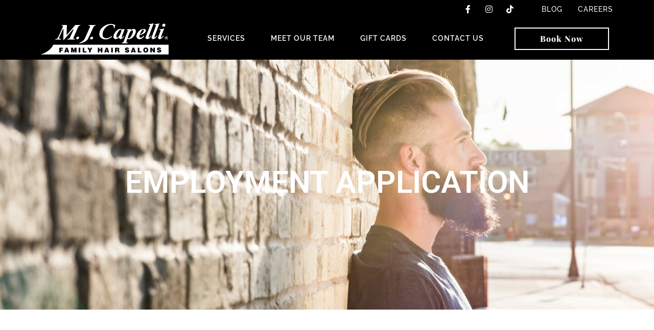

--- FILE ---
content_type: text/html; charset=UTF-8
request_url: https://gomjcapelli.com/careers/application/
body_size: 32847
content:
<!DOCTYPE html><html lang="en-US" prefix="og: https://ogp.me/ns#"><head ><meta charset="UTF-8" /> <script type="litespeed/javascript">var gform;gform||(document.addEventListener("gform_main_scripts_loaded",function(){gform.scriptsLoaded=!0}),document.addEventListener("gform/theme/scripts_loaded",function(){gform.themeScriptsLoaded=!0}),window.addEventListener("DOMContentLiteSpeedLoaded",function(){gform.domLoaded=!0}),gform={domLoaded:!1,scriptsLoaded:!1,themeScriptsLoaded:!1,isFormEditor:()=>"function"==typeof InitializeEditor,callIfLoaded:function(o){return!(!gform.domLoaded||!gform.scriptsLoaded||!gform.themeScriptsLoaded&&!gform.isFormEditor()||(gform.isFormEditor()&&console.warn("The use of gform.initializeOnLoaded() is deprecated in the form editor context and will be removed in Gravity Forms 3.1."),o(),0))},initializeOnLoaded:function(o){gform.callIfLoaded(o)||(document.addEventListener("gform_main_scripts_loaded",()=>{gform.scriptsLoaded=!0,gform.callIfLoaded(o)}),document.addEventListener("gform/theme/scripts_loaded",()=>{gform.themeScriptsLoaded=!0,gform.callIfLoaded(o)}),window.addEventListener("DOMContentLiteSpeedLoaded",()=>{gform.domLoaded=!0,gform.callIfLoaded(o)}))},hooks:{action:{},filter:{}},addAction:function(o,r,e,t){gform.addHook("action",o,r,e,t)},addFilter:function(o,r,e,t){gform.addHook("filter",o,r,e,t)},doAction:function(o){gform.doHook("action",o,arguments)},applyFilters:function(o){return gform.doHook("filter",o,arguments)},removeAction:function(o,r){gform.removeHook("action",o,r)},removeFilter:function(o,r,e){gform.removeHook("filter",o,r,e)},addHook:function(o,r,e,t,n){null==gform.hooks[o][r]&&(gform.hooks[o][r]=[]);var d=gform.hooks[o][r];null==n&&(n=r+"_"+d.length),gform.hooks[o][r].push({tag:n,callable:e,priority:t=null==t?10:t})},doHook:function(r,o,e){var t;if(e=Array.prototype.slice.call(e,1),null!=gform.hooks[r][o]&&((o=gform.hooks[r][o]).sort(function(o,r){return o.priority-r.priority}),o.forEach(function(o){"function"!=typeof(t=o.callable)&&(t=window[t]),"action"==r?t.apply(null,e):e[0]=t.apply(null,e)})),"filter"==r)return e[0]},removeHook:function(o,r,t,n){var e;null!=gform.hooks[o][r]&&(e=(e=gform.hooks[o][r]).filter(function(o,r,e){return!!(null!=n&&n!=o.tag||null!=t&&t!=o.priority)}),gform.hooks[o][r]=e)}})</script> <meta name="viewport" content="width=device-width, initial-scale=1" /> <script data-no-defer="1" data-ezscrex="false" data-cfasync="false" data-pagespeed-no-defer data-cookieconsent="ignore">var ctPublicFunctions = {"_ajax_nonce":"46cf64b24f","_rest_nonce":"ff0ec09d8e","_ajax_url":"\/wp-admin\/admin-ajax.php","_rest_url":"https:\/\/gomjcapelli.com\/wp-json\/","data__cookies_type":"none","data__ajax_type":"rest","data__bot_detector_enabled":"1","data__frontend_data_log_enabled":1,"cookiePrefix":"","wprocket_detected":false,"host_url":"gomjcapelli.com","text__ee_click_to_select":"Click to select the whole data","text__ee_original_email":"The complete one is","text__ee_got_it":"Got it","text__ee_blocked":"Blocked","text__ee_cannot_connect":"Cannot connect","text__ee_cannot_decode":"Can not decode email. Unknown reason","text__ee_email_decoder":"CleanTalk email decoder","text__ee_wait_for_decoding":"The magic is on the way!","text__ee_decoding_process":"Please wait a few seconds while we decode the contact data."}</script> <script data-no-defer="1" data-ezscrex="false" data-cfasync="false" data-pagespeed-no-defer data-cookieconsent="ignore">var ctPublic = {"_ajax_nonce":"46cf64b24f","settings__forms__check_internal":"0","settings__forms__check_external":"0","settings__forms__force_protection":0,"settings__forms__search_test":"1","settings__forms__wc_add_to_cart":"0","settings__data__bot_detector_enabled":"1","settings__sfw__anti_crawler":0,"blog_home":"https:\/\/gomjcapelli.com\/","pixel__setting":"3","pixel__enabled":true,"pixel__url":null,"data__email_check_before_post":"1","data__email_check_exist_post":"0","data__cookies_type":"none","data__key_is_ok":true,"data__visible_fields_required":true,"wl_brandname":"Anti-Spam by CleanTalk","wl_brandname_short":"CleanTalk","ct_checkjs_key":"863bb5d75f726b6c2102b0c03744f2c474adfdd03ec6ee84250ca952349fa22b","emailEncoderPassKey":"b4a4f183ab58aa79cef783b007fa98a2","bot_detector_forms_excluded":"W10=","advancedCacheExists":true,"varnishCacheExists":false,"wc_ajax_add_to_cart":false,"theRealPerson":{"phrases":{"trpHeading":"The Real Person Badge!","trpContent1":"The commenter acts as a real person and verified as not a bot.","trpContent2":" Anti-Spam by CleanTalk","trpContentLearnMore":"Learn more"},"trpContentLink":"https:\/\/cleantalk.org\/help\/the-real-person?utm_id=&amp;utm_term=&amp;utm_source=admin_side&amp;utm_medium=trp_badge&amp;utm_content=trp_badge_link_click&amp;utm_campaign=apbct_links","imgPersonUrl":"https:\/\/gomjcapelli.com\/wp-content\/plugins\/cleantalk-spam-protect\/css\/images\/real_user.svg","imgShieldUrl":"https:\/\/gomjcapelli.com\/wp-content\/plugins\/cleantalk-spam-protect\/css\/images\/shield.svg"}}</script> <title>Application - M.J. Capelli</title><meta name="description" content="M.J. Capelli is looking for motivated stylists."/><meta name="robots" content="follow, index, max-snippet:-1, max-video-preview:-1, max-image-preview:large"/><link rel="canonical" href="https://gomjcapelli.com/careers/application/" /><meta property="og:locale" content="en_US" /><meta property="og:type" content="article" /><meta property="og:title" content="Application - M.J. Capelli" /><meta property="og:description" content="M.J. Capelli is looking for motivated stylists." /><meta property="og:url" content="https://gomjcapelli.com/careers/application/" /><meta property="og:site_name" content="M. J. Capelli" /><meta property="article:publisher" content="https://www.facebook.com/mjcapelli" /><meta property="og:updated_time" content="2025-05-13T14:32:44-05:00" /><meta property="article:published_time" content="2021-05-06T17:55:52-05:00" /><meta property="article:modified_time" content="2025-05-13T14:32:44-05:00" /><meta name="twitter:card" content="summary_large_image" /><meta name="twitter:title" content="Application - M.J. Capelli" /><meta name="twitter:description" content="M.J. Capelli is looking for motivated stylists." /><meta name="twitter:label1" content="Time to read" /><meta name="twitter:data1" content="Less than a minute" /> <script type="application/ld+json" class="rank-math-schema">{"@context":"https://schema.org","@graph":[{"@type":["HairSalon","Organization"],"@id":"https://gomjcapelli.com/#organization","name":"M. J. Capelli","url":"https://gomjcapelli.com","sameAs":["https://www.facebook.com/mjcapelli","https://www.instagram.com/mjcapelli/","https://www.tiktok.com/@mjcsalon?is_from_webapp=1&amp;sender_device=pc","https://www.youtube.com/@mjcapellisalons"],"logo":{"@type":"ImageObject","@id":"https://gomjcapelli.com/#logo","url":"https://gomjcapelli.com/wp-content/uploads/2021/05/mj-capelli-black-logo.png","contentUrl":"https://gomjcapelli.com/wp-content/uploads/2021/05/mj-capelli-black-logo.png","caption":"M. J. Capelli","inLanguage":"en-US","width":"924","height":"225"},"openingHours":["Monday,Tuesday,Wednesday,Thursday,Friday,Saturday,Sunday 09:00-17:00"],"image":{"@id":"https://gomjcapelli.com/#logo"}},{"@type":"WebSite","@id":"https://gomjcapelli.com/#website","url":"https://gomjcapelli.com","name":"M. J. Capelli","alternateName":"M. J. Capelli Hair Salon","publisher":{"@id":"https://gomjcapelli.com/#organization"},"inLanguage":"en-US"},{"@type":"BreadcrumbList","@id":"https://gomjcapelli.com/careers/application/#breadcrumb","itemListElement":[{"@type":"ListItem","position":"1","item":{"@id":"https://gomjcapelli.com","name":"Home"}},{"@type":"ListItem","position":"2","item":{"@id":"https://gomjcapelli.com/careers/","name":"Careers"}},{"@type":"ListItem","position":"3","item":{"@id":"https://gomjcapelli.com/careers/application/","name":"Application"}}]},{"@type":"WebPage","@id":"https://gomjcapelli.com/careers/application/#webpage","url":"https://gomjcapelli.com/careers/application/","name":"Application - M.J. Capelli","datePublished":"2021-05-06T17:55:52-05:00","dateModified":"2025-05-13T14:32:44-05:00","isPartOf":{"@id":"https://gomjcapelli.com/#website"},"inLanguage":"en-US","breadcrumb":{"@id":"https://gomjcapelli.com/careers/application/#breadcrumb"}},{"@type":"Person","@id":"https://gomjcapelli.com/author/onsharp-admin/","name":"Onsharp.Admin","url":"https://gomjcapelli.com/author/onsharp-admin/","image":{"@type":"ImageObject","@id":"https://gomjcapelli.com/wp-content/litespeed/avatar/081d4b1f121e1e79b2c282022cd2df4b.jpg?ver=1765234933","url":"https://gomjcapelli.com/wp-content/litespeed/avatar/081d4b1f121e1e79b2c282022cd2df4b.jpg?ver=1765234933","caption":"Onsharp.Admin","inLanguage":"en-US"},"sameAs":["https://gomjcapelli.com"],"worksFor":{"@id":"https://gomjcapelli.com/#organization"}},{"@type":"Article","headline":"Application - M.J. Capelli","keywords":"application","datePublished":"2021-05-06T17:55:52-05:00","dateModified":"2025-05-13T14:32:44-05:00","author":{"@id":"https://gomjcapelli.com/author/onsharp-admin/","name":"Onsharp.Admin"},"publisher":{"@id":"https://gomjcapelli.com/#organization"},"description":"M.J. Capelli is looking for motivated stylists.","name":"Application - M.J. Capelli","@id":"https://gomjcapelli.com/careers/application/#richSnippet","isPartOf":{"@id":"https://gomjcapelli.com/careers/application/#webpage"},"inLanguage":"en-US","mainEntityOfPage":{"@id":"https://gomjcapelli.com/careers/application/#webpage"}}]}</script> <link rel='dns-prefetch' href='//fd.cleantalk.org' /><link rel="alternate" type="application/rss+xml" title="M.J. Capelli &raquo; Feed" href="https://gomjcapelli.com/feed/" /><link rel="alternate" type="application/rss+xml" title="M.J. Capelli &raquo; Comments Feed" href="https://gomjcapelli.com/comments/feed/" /><link rel="alternate" title="oEmbed (JSON)" type="application/json+oembed" href="https://gomjcapelli.com/wp-json/oembed/1.0/embed?url=https%3A%2F%2Fgomjcapelli.com%2Fcareers%2Fapplication%2F" /><link rel="alternate" title="oEmbed (XML)" type="text/xml+oembed" href="https://gomjcapelli.com/wp-json/oembed/1.0/embed?url=https%3A%2F%2Fgomjcapelli.com%2Fcareers%2Fapplication%2F&#038;format=xml" /><style id='wp-img-auto-sizes-contain-inline-css' type='text/css'>img:is([sizes=auto i],[sizes^="auto," i]){contain-intrinsic-size:3000px 1500px}
/*# sourceURL=wp-img-auto-sizes-contain-inline-css */</style><style id="litespeed-ccss">:root{--wp--preset--aspect-ratio--square:1;--wp--preset--aspect-ratio--4-3:4/3;--wp--preset--aspect-ratio--3-4:3/4;--wp--preset--aspect-ratio--3-2:3/2;--wp--preset--aspect-ratio--2-3:2/3;--wp--preset--aspect-ratio--16-9:16/9;--wp--preset--aspect-ratio--9-16:9/16;--wp--preset--color--black:#000000;--wp--preset--color--cyan-bluish-gray:#abb8c3;--wp--preset--color--white:#ffffff;--wp--preset--color--pale-pink:#f78da7;--wp--preset--color--vivid-red:#cf2e2e;--wp--preset--color--luminous-vivid-orange:#ff6900;--wp--preset--color--luminous-vivid-amber:#fcb900;--wp--preset--color--light-green-cyan:#7bdcb5;--wp--preset--color--vivid-green-cyan:#00d084;--wp--preset--color--pale-cyan-blue:#8ed1fc;--wp--preset--color--vivid-cyan-blue:#0693e3;--wp--preset--color--vivid-purple:#9b51e0;--wp--preset--gradient--vivid-cyan-blue-to-vivid-purple:linear-gradient(135deg,rgba(6,147,227,1) 0%,rgb(155,81,224) 100%);--wp--preset--gradient--light-green-cyan-to-vivid-green-cyan:linear-gradient(135deg,rgb(122,220,180) 0%,rgb(0,208,130) 100%);--wp--preset--gradient--luminous-vivid-amber-to-luminous-vivid-orange:linear-gradient(135deg,rgba(252,185,0,1) 0%,rgba(255,105,0,1) 100%);--wp--preset--gradient--luminous-vivid-orange-to-vivid-red:linear-gradient(135deg,rgba(255,105,0,1) 0%,rgb(207,46,46) 100%);--wp--preset--gradient--very-light-gray-to-cyan-bluish-gray:linear-gradient(135deg,rgb(238,238,238) 0%,rgb(169,184,195) 100%);--wp--preset--gradient--cool-to-warm-spectrum:linear-gradient(135deg,rgb(74,234,220) 0%,rgb(151,120,209) 20%,rgb(207,42,186) 40%,rgb(238,44,130) 60%,rgb(251,105,98) 80%,rgb(254,248,76) 100%);--wp--preset--gradient--blush-light-purple:linear-gradient(135deg,rgb(255,206,236) 0%,rgb(152,150,240) 100%);--wp--preset--gradient--blush-bordeaux:linear-gradient(135deg,rgb(254,205,165) 0%,rgb(254,45,45) 50%,rgb(107,0,62) 100%);--wp--preset--gradient--luminous-dusk:linear-gradient(135deg,rgb(255,203,112) 0%,rgb(199,81,192) 50%,rgb(65,88,208) 100%);--wp--preset--gradient--pale-ocean:linear-gradient(135deg,rgb(255,245,203) 0%,rgb(182,227,212) 50%,rgb(51,167,181) 100%);--wp--preset--gradient--electric-grass:linear-gradient(135deg,rgb(202,248,128) 0%,rgb(113,206,126) 100%);--wp--preset--gradient--midnight:linear-gradient(135deg,rgb(2,3,129) 0%,rgb(40,116,252) 100%);--wp--preset--font-size--small:13px;--wp--preset--font-size--medium:20px;--wp--preset--font-size--large:36px;--wp--preset--font-size--x-large:42px;--wp--preset--spacing--20:0.44rem;--wp--preset--spacing--30:0.67rem;--wp--preset--spacing--40:1rem;--wp--preset--spacing--50:1.5rem;--wp--preset--spacing--60:2.25rem;--wp--preset--spacing--70:3.38rem;--wp--preset--spacing--80:5.06rem;--wp--preset--shadow--natural:6px 6px 9px rgba(0, 0, 0, 0.2);--wp--preset--shadow--deep:12px 12px 50px rgba(0, 0, 0, 0.4);--wp--preset--shadow--sharp:6px 6px 0px rgba(0, 0, 0, 0.2);--wp--preset--shadow--outlined:6px 6px 0px -3px rgba(255, 255, 255, 1), 6px 6px rgba(0, 0, 0, 1);--wp--preset--shadow--crisp:6px 6px 0px rgba(0, 0, 0, 1)}input[class*=apbct].apbct_special_field,label[id*=apbct_label_id].apbct_special_field{display:none!important}:root{--animate-duration:1s;--animate-delay:1s;--animate-repeat:1}:root{--blue:#007bff;--indigo:#6610f2;--purple:#6f42c1;--pink:#e83e8c;--red:#dc3545;--orange:#fd7e14;--yellow:#ffc107;--green:#28a745;--teal:#20c997;--cyan:#17a2b8;--white:#fff;--gray:#6c757d;--gray-dark:#343a40;--primary:#007bff;--secondary:#6c757d;--success:#28a745;--info:#17a2b8;--warning:#ffc107;--danger:#dc3545;--light:#f8f9fa;--dark:#343a40;--breakpoint-xs:0;--breakpoint-sm:576px;--breakpoint-md:768px;--breakpoint-lg:992px;--breakpoint-xl:1200px;--font-family-sans-serif:-apple-system, BlinkMacSystemFont, "Segoe UI", Roboto, "Helvetica Neue", Arial, sans-serif, "Apple Color Emoji", "Segoe UI Emoji", "Segoe UI Symbol";--font-family-monospace:SFMono-Regular, Menlo, Monaco, Consolas, "Liberation Mono", "Courier New", monospace}*,*::before,*::after{box-sizing:border-box}html{font-family:sans-serif;line-height:1.15;-webkit-text-size-adjust:100%;-ms-text-size-adjust:100%;-ms-overflow-style:scrollbar}@-ms-viewport{width:device-width}header,main,nav,section{display:block}body{text-align:left;background:#fff;background-size:auto;margin-top:0rem;margin-right:0rem;margin-bottom:0rem;margin-left:0rem}body .jupiterx-site:not(.jupiterx-global-style){font-family:Lora;font-size:16px;color:#000;font-weight:400;font-style:normal;line-height:1.4em}h1{margin-top:0;margin-bottom:.5rem}p{margin-top:0;margin-bottom:1rem}ul{margin-top:0;margin-bottom:1rem}ul ul{margin-bottom:0}a{color:#000;text-decoration:none;background-color:#fff0;-webkit-text-decoration-skip:objects}img{vertical-align:middle;border-style:none}label{display:inline-block;margin-bottom:.5rem}button{border-radius:0}input,button{margin:0;font-family:inherit;font-size:inherit;line-height:inherit}button,input{overflow:visible}button{text-transform:none}button{-webkit-appearance:button}button::-moz-focus-inner{padding:0;border-style:none}::-webkit-file-upload-button{font:inherit;-webkit-appearance:button}h1{margin-bottom:.5rem;font-family:inherit;color:inherit}h1{font-family:Raleway;font-size:120px;color:#fff;font-weight:900;line-height:.83em}.jupiterx-a11y-skip-navigation-link{position:absolute;top:-1000em}.jupiterx-header{position:relative;z-index:100;width:100%}.jupiterx-main{position:relative;z-index:20;background-color:#fff;background-position:top left;background-repeat:no-repeat;background-attachment:scroll;background-size:auto}.jupiterx-corner-buttons{position:fixed;bottom:0;right:-100px;z-index:990}.jupiterx-scroll-top{border-width:1px;border-color:#e9ecef;border-style:solid;border-radius:4px;margin-top:1rem;margin-right:1rem;margin-bottom:1rem;margin-left:1rem;padding-top:1rem;padding-right:1.2rem;padding-bottom:1rem;padding-left:1.2rem;display:inline-block;background-color:#e9ecef;font-size:1.3rem;color:#adb5bd;line-height:.8}[class*=" jupiterx-icon-"]:before{font-family:"jupiterx";-webkit-font-smoothing:antialiased;-moz-osx-font-smoothing:grayscale;font-style:normal;font-variant:normal;font-weight:400;speak:none;text-decoration:none;text-transform:none;line-height:1}.jupiterx-icon-angle-up:before{content:""}@media (max-width:1024px){.raven-nav-menu-tablet-horizontal .raven-nav-menu{display:-webkit-box;display:-ms-flexbox;display:flex;-ms-flex-wrap:wrap;flex-wrap:wrap}.raven-tablet-nav-menu-align-center .raven-nav-menu-tablet-horizontal .raven-nav-menu{-webkit-box-pack:center;-ms-flex-pack:center;justify-content:center}}@media (max-width:767px){.raven-nav-menu-mobile-horizontal .raven-nav-menu{display:-webkit-box;display:-ms-flexbox;display:flex;-ms-flex-wrap:wrap;flex-wrap:wrap}.raven-mobile-nav-menu-align-left .raven-nav-menu-mobile-horizontal .raven-nav-menu{-webkit-box-pack:start;-ms-flex-pack:start;justify-content:flex-start}.raven-mobile-nav-menu-align-center .raven-nav-menu-mobile-horizontal .raven-nav-menu{-webkit-box-pack:center;-ms-flex-pack:center;justify-content:center}}@media (max-width:1024px){.raven-breakpoint-tablet .raven-nav-menu-main{display:none}}@media (max-width:1024px){.raven-breakpoint-tablet .raven-nav-menu-toggle{display:block}}.elementor-screen-only{height:1px;margin:-1px;overflow:hidden;padding:0;position:absolute;top:-10000em;width:1px;clip:rect(0,0,0,0);border:0}.elementor *,.elementor :after,.elementor :before{box-sizing:border-box}.elementor a{box-shadow:none;text-decoration:none}.elementor img{border:none;border-radius:0;box-shadow:none;height:auto;max-width:100%}.elementor iframe{border:none;line-height:1;margin:0;max-width:100%;width:100%}.elementor .elementor-background-overlay{inset:0;position:absolute}.elementor-element{--flex-direction:initial;--flex-wrap:initial;--justify-content:initial;--align-items:initial;--align-content:initial;--gap:initial;--flex-basis:initial;--flex-grow:initial;--flex-shrink:initial;--order:initial;--align-self:initial;align-self:var(--align-self);flex-basis:var(--flex-basis);flex-grow:var(--flex-grow);flex-shrink:var(--flex-shrink);order:var(--order)}.elementor-element:where(.e-con-full,.elementor-widget){align-content:var(--align-content);align-items:var(--align-items);flex-direction:var(--flex-direction);flex-wrap:var(--flex-wrap);gap:var(--row-gap) var(--column-gap);justify-content:var(--justify-content)}.elementor-invisible{visibility:hidden}.elementor-align-center{text-align:center}:root{--page-title-display:block}.elementor-section{position:relative}.elementor-section .elementor-container{display:flex;margin-left:auto;margin-right:auto;position:relative}@media (max-width:1024px){.elementor-section .elementor-container{flex-wrap:wrap}}.elementor-section.elementor-section-boxed>.elementor-container{max-width:1140px}.elementor-section.elementor-section-items-middle>.elementor-container{align-items:center}.elementor-widget-wrap{align-content:flex-start;flex-wrap:wrap;position:relative;width:100%}.elementor:not(.elementor-bc-flex-widget) .elementor-widget-wrap{display:flex}.elementor-widget-wrap>.elementor-element{width:100%}.elementor-widget{position:relative}.elementor-column{display:flex;min-height:1px;position:relative}.elementor-column-gap-default>.elementor-column>.elementor-element-populated{padding:10px}@media (min-width:768px){.elementor-column.elementor-col-33{width:33.333%}.elementor-column.elementor-col-50{width:50%}.elementor-column.elementor-col-100{width:100%}}@media (max-width:767px){.elementor-column{width:100%}}.elementor-grid{display:grid;grid-column-gap:var(--grid-column-gap);grid-row-gap:var(--grid-row-gap)}.elementor-grid .elementor-grid-item{min-width:0}.elementor-grid-0 .elementor-grid{display:inline-block;margin-bottom:calc(-1*var(--grid-row-gap));width:100%;word-spacing:var(--grid-column-gap)}.elementor-grid-0 .elementor-grid .elementor-grid-item{display:inline-block;margin-bottom:var(--grid-row-gap);word-break:break-word}@media (max-width:767px){.elementor-grid-mobile-1 .elementor-grid{grid-template-columns:repeat(1,1fr)}}@media (prefers-reduced-motion:no-preference){html{scroll-behavior:smooth}}.elementor-icon{color:#69727d;display:inline-block;font-size:50px;line-height:1;text-align:center}.elementor-icon i{display:block;height:1em;position:relative;width:1em}.elementor-icon i:before{left:50%;position:absolute;transform:translateX(-50%)}.elementor-shape-circle .elementor-icon{border-radius:50%}.elementor-widget-social-icons.elementor-grid-0 .elementor-widget-container{font-size:0;line-height:1}.elementor-widget-social-icons .elementor-grid{grid-column-gap:var(--grid-column-gap,5px);grid-row-gap:var(--grid-row-gap,5px);grid-template-columns:var(--grid-template-columns);justify-content:var(--justify-content,center);justify-items:var(--justify-content,center)}.elementor-icon.elementor-social-icon{font-size:var(--icon-size,25px);height:calc(var(--icon-size, 25px) + 2*var(--icon-padding, .5em));line-height:var(--icon-size,25px);width:calc(var(--icon-size, 25px) + 2*var(--icon-padding, .5em))}.elementor-social-icon{--e-social-icon-icon-color:#fff;align-items:center;background-color:#69727d;display:inline-flex;justify-content:center;text-align:center}.elementor-social-icon i{color:var(--e-social-icon-icon-color)}.elementor-social-icon:last-child{margin:0}.elementor-social-icon-facebook-f{background-color:#3b5998}.elementor-social-icon-instagram{background-color:#262626}.fa{display:inline-block;font:normal normal normal 14px/1 FontAwesome;font-size:inherit;text-rendering:auto;-webkit-font-smoothing:antialiased;-moz-osx-font-smoothing:grayscale}.fa-facebook-f:before{content:""}.fa-bars:before{content:""}.fa-instagram:before{content:""}.raven-heading{display:inline-block;position:relative;z-index:1}.raven-heading .raven-heading-title{display:block}.raven-heading .raven-heading-title{position:relative}.raven-button,a.raven-button{display:inline-block;position:relative;padding:12px 24px;border-radius:3px;background-color:#818a91;color:#fff;line-height:1;text-align:center}.raven-button:visited,a.raven-button:visited{border-width:0;color:#fff}.raven-button .raven-button-text,a.raven-button .raven-button-text{margin-top:auto;margin-bottom:auto}.raven-button .raven-button-content{display:-webkit-box;display:-ms-flexbox;display:flex;-webkit-box-align:center;-ms-flex-align:center;align-items:center;-webkit-box-pack:center;-ms-flex-pack:center;justify-content:center;height:100%}.raven-button .button-text-container{width:100%;height:auto}.raven-button .button-text-container .raven-button-texts-wrapper{display:-webkit-box;display:-ms-flexbox;display:flex;-webkit-box-orient:vertical;-webkit-box-direction:normal;-ms-flex-direction:column;flex-direction:column;-webkit-box-align:center;-ms-flex-align:center;align-items:center}.raven-button .button-text-container .raven-button-texts-wrapper .button-text{width:100%}.raven-button.raven-button-text-align-center .button-text-container{-webkit-box-pack:center;-ms-flex-pack:center;justify-content:center}.raven-button.raven-button-text-align-center .button-text-container .button-text{text-align:center}.raven-button .button-text-container{display:-webkit-box;display:-ms-flexbox;display:flex;-webkit-box-align:center;-ms-flex-align:center;align-items:center}.raven-button .raven-button-content{position:relative;z-index:99}.raven-button .raven-button-overlay{position:absolute;inset:0;-webkit-animation-iteration-count:infinite;animation-iteration-count:infinite;-webkit-animation-timing-function:linear;animation-timing-function:linear}.raven-button .raven-button-overlay::before{display:block;width:100%;height:100%;content:"";opacity:0}.elementor-widget-raven-button .raven-widget-wrapper{margin-bottom:-6px}.elementor-widget-raven-button .raven-button{overflow:hidden}.raven-nav-menu::after{display:block;height:0;clear:both;font-family:serif;font-size:0;line-height:0;content:"";overflow:hidden}.raven-nav-menu,.raven-nav-menu li.menu-item,.raven-nav-menu ul.raven-submenu,.raven-nav-menu ul.sub-menu{display:block;margin:0;padding:0;line-height:normal;list-style:none}.raven-nav-menu a.raven-link-item,.raven-nav-menu li.menu-item{position:relative}.raven-nav-menu li.menu-item>a.raven-link-item{display:-webkit-box;display:-ms-flexbox;display:flex;-webkit-box-align:center;-ms-flex-align:center;align-items:center;padding:10px 0}.raven-nav-menu ul.sub-menu:not([class*=elementor]){display:none}@media (min-width:1025px){.raven-nav-menu-horizontal>.raven-nav-menu{display:-webkit-box;display:-ms-flexbox;display:flex;-ms-flex-wrap:wrap;flex-wrap:wrap}.raven-nav-menu-horizontal>.raven-nav-menu a.raven-link-item:not([class*=elementor]){padding:10px 20px;white-space:nowrap}.raven-nav-menu-horizontal>.raven-nav-menu ul.sub-menu{position:absolute;top:100%;width:12em;padding:.5rem 0;background-color:#fff;z-index:100}.raven-nav-menu-horizontal>.raven-nav-menu ul.sub-menu li.menu-item a.raven-link-item{background:#fff;font-size:14px}.raven-nav-menu-align-center>.elementor-widget-container>.raven-nav-menu-horizontal>.raven-nav-menu{-webkit-box-pack:center;-ms-flex-pack:center;justify-content:center}.raven-nav-menu-align-right>.elementor-widget-container>.raven-nav-menu-horizontal>.raven-nav-menu{-webkit-box-pack:end;-ms-flex-pack:end;justify-content:flex-end}}.raven-nav-menu-main{display:block}.raven-nav-menu-toggle{display:none;line-height:0;text-align:center}.raven-nav-menu-toggle-button{display:inline-block;font-size:24px;font-weight:400;line-height:1}.raven-nav-menu-mobile{display:none;position:relative;z-index:1000;overflow-y:auto;-ms-scroll-chaining:chained;overscroll-behavior:contain}.raven-nav-menu-stretch .raven-nav-menu-mobile{position:absolute}.raven-nav-menu-mobile .menu-item{width:100%}.raven-nav-menu-dropdown{padding:10px 0;background-color:#fafafa}.raven-nav-menu-dropdown .raven-nav-menu{display:-webkit-box;display:-ms-flexbox;display:flex;-webkit-box-orient:vertical;-webkit-box-direction:normal;-ms-flex-direction:column;flex-direction:column}.raven-mobile-nav-menu-align-left .raven-nav-menu-dropdown .raven-nav-menu{-webkit-box-align:start;-ms-flex-align:start;align-items:flex-start}.raven-mobile-nav-menu-align-center .raven-nav-menu-dropdown .raven-nav-menu{-webkit-box-align:center;-ms-flex-align:center;align-items:center}.raven-nav-menu-dropdown a:not([class*=elementor]){padding:10px 15px}.raven-nav-menu-dropdown .raven-container{width:100%;margin:0 auto}.raven-nav-menu-close-button{display:-webkit-box;display:-ms-flexbox;display:flex;position:absolute;top:10px;right:10px;-webkit-box-align:center;-ms-flex-align:center;align-items:center;-webkit-box-pack:center;-ms-flex-pack:center;justify-content:center;width:32px;height:32px;color:#7a7a7a;font-size:32px;line-height:1}.raven-nav-menu-close-icon{display:block;-webkit-transform:translateY(-10%);transform:translateY(-10%)}.raven-site-logo img{max-width:250px}.hamburger{display:inline-block;margin:0;border:0;background-color:#fff0;color:inherit;font:inherit;text-transform:none;overflow:visible}.hamburger-box{display:inline-block;position:relative;width:20px;height:19px}.hamburger-inner{display:block;top:50%;margin-top:-1.5px}.hamburger-inner,.hamburger-inner::after,.hamburger-inner::before{position:absolute;width:20px;height:3px;border-radius:3px;background-color:#000}.hamburger-inner::after,.hamburger-inner::before{display:block;content:""}.hamburger-inner::before{top:-8px}.hamburger-inner::after{bottom:-8px}.elementor-kit-583{--e-global-color-primary:#000000;--e-global-color-secondary:#FFFFFF;--e-global-color-text:#111111;--e-global-color-accent:#254B32;--e-global-typography-primary-font-family:"Roboto";--e-global-typography-primary-font-weight:600;--e-global-typography-secondary-font-family:"Roboto Slab";--e-global-typography-secondary-font-weight:400;--e-global-typography-text-font-family:"Roboto";--e-global-typography-text-font-weight:400;--e-global-typography-accent-font-family:"Roboto";--e-global-typography-accent-font-weight:500}.elementor-section.elementor-section-boxed>.elementor-container{max-width:1140px}.elementor-element{--widgets-spacing:20px 20px;--widgets-spacing-row:20px;--widgets-spacing-column:20px}@media (max-width:1024px){.elementor-section.elementor-section-boxed>.elementor-container{max-width:1024px}}@media (max-width:767px){.elementor-section.elementor-section-boxed>.elementor-container{max-width:767px}}:root{--jet-blog-tiles-col-width:320px}.elementor-widget-raven-heading .raven-heading{font-family:var(--e-global-typography-primary-font-family),Sans-serif;font-weight:var(--e-global-typography-primary-font-weight)}.elementor-747 .elementor-element.elementor-element-6e68766 .raven-heading{font-size:60px;text-transform:uppercase;font-style:normal;line-height:1.65em}.elementor-747 .elementor-element.elementor-element-f7a785a:not(.elementor-motion-effects-element-type-background){background-image:url(https://gomjcapelli.com/wp-content/uploads/2021/05/header_01.jpg);background-position:center center;background-repeat:no-repeat;background-size:cover}.elementor-747 .elementor-element.elementor-element-f7a785a>.elementor-background-overlay{background-color:#000;opacity:.5;mix-blend-mode:multiply}.elementor-747 .elementor-element.elementor-element-f7a785a>.elementor-container{min-height:490px}.elementor-747 .elementor-element.elementor-element-f7a785a .elementor-background-overlay{filter:brightness(100%) contrast(100%) saturate(100%) blur(0) hue-rotate(0deg)}.elementor-747 .elementor-element.elementor-element-a5dfef2{margin-top:75px;margin-bottom:100px}@media (max-width:1024px){.elementor-747 .elementor-element.elementor-element-6e68766 .raven-heading{font-size:3.5em;line-height:1em}.elementor-747 .elementor-element.elementor-element-f7a785a>.elementor-container{min-height:325px}.elementor-747 .elementor-element.elementor-element-f7a785a{padding:75px 025px 0 25px}.elementor-747 .elementor-element.elementor-element-a5dfef2{margin-top:50px;margin-bottom:50px}}@media (max-width:767px){.elementor-747 .elementor-element.elementor-element-6e68766 .raven-heading{font-size:2em;line-height:1.1em;letter-spacing:0}.elementor-747 .elementor-element.elementor-element-f7a785a>.elementor-container{min-height:200px}.elementor-747 .elementor-element.elementor-element-f7a785a{margin-top:-1px;margin-bottom:0;padding:0 15px 0 15px}.elementor-747 .elementor-element.elementor-element-ece1634>.elementor-element-populated{padding:20px 20px 20px 20px}}.elementor-5248 .elementor-element.elementor-element-f5b9694:not(.elementor-motion-effects-element-type-background){background-color:var(--e-global-color-primary)}.elementor-5248 .elementor-element.elementor-element-bd5b943{--grid-template-columns:repeat(0, auto);--icon-size:16px;--grid-column-gap:25px;--grid-row-gap:0px}.elementor-5248 .elementor-element.elementor-element-bd5b943 .elementor-widget-container{text-align:right}.elementor-5248 .elementor-element.elementor-element-bd5b943>.elementor-widget-container{margin:0 0 0 0;padding:0 0 0 0}.elementor-5248 .elementor-element.elementor-element-bd5b943 .elementor-social-icon{background-color:#000;--icon-padding:0em}.elementor-5248 .elementor-element.elementor-element-bd5b943 .elementor-social-icon i{color:#FFF}.elementor-5248 .elementor-element.elementor-element-bd5b943 .elementor-icon{border-radius:0 0 0 0}.elementor-widget-raven-nav-menu .raven-nav-menu-main .raven-nav-menu>li>a.raven-menu-item{font-family:var(--e-global-typography-text-font-family),Sans-serif;font-weight:var(--e-global-typography-text-font-weight);color:var(--e-global-color-text)}.elementor-widget-raven-nav-menu .raven-nav-menu-main .raven-submenu>li>a.raven-submenu-item{font-family:var(--e-global-typography-text-font-family),Sans-serif;font-weight:var(--e-global-typography-text-font-weight);color:var(--e-global-color-text)}.elementor-widget-raven-nav-menu .raven-nav-menu-mobile .raven-nav-menu li>a{font-family:var(--e-global-typography-text-font-family),Sans-serif;font-weight:var(--e-global-typography-text-font-weight);color:var(--e-global-color-text)}.elementor-widget-raven-nav-menu .raven-nav-menu-toggle-button{color:var(--e-global-color-secondary)}.elementor-widget-raven-nav-menu .hamburger-inner,.elementor-widget-raven-nav-menu .hamburger-inner::after,.elementor-widget-raven-nav-menu .hamburger-inner::before{background-color:var(--e-global-color-secondary)}.elementor-5248 .elementor-element.elementor-element-35be98a .raven-nav-menu-mobile{background-color:#fff0}.elementor-5248 .elementor-element.elementor-element-35be98a>.elementor-widget-container{margin:0 0 0 0}.elementor-5248 .elementor-element.elementor-element-35be98a .raven-nav-menu-main .raven-nav-menu>li>a.raven-menu-item{font-family:"Raleway",Sans-serif;font-size:14px;font-weight:500;text-transform:uppercase;font-style:normal;letter-spacing:1px;padding:0 0 0 0;color:#fff;background-color:#fff0}.elementor-5248 .elementor-element.elementor-element-35be98a .raven-nav-menu-horizontal .raven-nav-menu>li:not(:last-child){margin-right:30px}.elementor-5248 .elementor-element.elementor-element-35be98a .raven-nav-menu-mobile .raven-nav-menu li>a{font-family:"Raleway",Sans-serif;font-size:28px;font-weight:600;text-transform:capitalize;font-style:normal;padding:30px 0 30px 30px;color:#000;background-color:rgb(255 255 255/.95)}.elementor-5248 .elementor-element.elementor-element-35be98a .raven-nav-menu-mobile .raven-nav-menu li:not(:last-child){border-bottom-style:solid;border-color:#ddd;border-bottom-width:1px}.elementor-5248 .elementor-element.elementor-element-35be98a .raven-nav-menu-toggle-button{font-size:24px;color:#000}.elementor-5248 .elementor-element.elementor-element-35be98a .raven-nav-menu-toggle{text-align:right}.elementor-5248 .elementor-element.elementor-element-453c7a5>.elementor-container>.elementor-column>.elementor-widget-wrap{align-content:center;align-items:center}.elementor-5248 .elementor-element.elementor-element-453c7a5:not(.elementor-motion-effects-element-type-background){background-color:var(--e-global-color-primary)}.elementor-5248 .elementor-element.elementor-element-c05681e .raven-site-logo{text-align:left}.elementor-5248 .elementor-element.elementor-element-3ce3551 .raven-nav-menu-mobile{background-color:var(--e-global-color-secondary)}.elementor-5248 .elementor-element.elementor-element-3ce3551>.elementor-widget-container{margin:0 0 0 0}.elementor-5248 .elementor-element.elementor-element-3ce3551 .raven-nav-menu-main .raven-nav-menu>li>a.raven-menu-item{font-family:"Raleway",Sans-serif;font-size:14px;font-weight:600;text-transform:uppercase;font-style:normal;letter-spacing:1px;padding:5px 5px 5px 5px;color:#fff;background-color:#fff0;border-color:#fff0;border-style:solid;border-width:0 0 2px 0}.elementor-5248 .elementor-element.elementor-element-3ce3551 .raven-nav-menu-horizontal .raven-nav-menu>li:not(:last-child){margin-right:40px}.elementor-5248 .elementor-element.elementor-element-3ce3551 .raven-nav-menu-main .raven-submenu>li>a.raven-submenu-item{font-weight:600;text-transform:uppercase}.elementor-5248 .elementor-element.elementor-element-3ce3551 .raven-nav-menu-main .raven-submenu>li:not(:last-child){border-bottom-width:1px}.elementor-5248 .elementor-element.elementor-element-3ce3551 .raven-nav-menu-mobile .raven-nav-menu li>a{font-family:"Raleway",Sans-serif;font-size:28px;font-weight:600;text-transform:capitalize;font-style:normal;padding:30px 0 30px 30px;color:#000;background-color:rgb(255 255 255/.95)}.elementor-5248 .elementor-element.elementor-element-3ce3551 .raven-nav-menu-mobile .raven-nav-menu li:not(:last-child){border-bottom-style:solid;border-color:#ddd;border-bottom-width:1px}.elementor-5248 .elementor-element.elementor-element-3ce3551 .raven-nav-menu-mobile .raven-submenu{border-top-style:solid;border-color:#ddd;border-top-width:1px}.elementor-5248 .elementor-element.elementor-element-3ce3551 .raven-nav-menu-toggle-button{font-size:24px;color:#000}.elementor-5248 .elementor-element.elementor-element-3ce3551 .raven-nav-menu-toggle{text-align:right}.elementor-widget-raven-button a.raven-button .button-text,.elementor-widget-raven-button .raven-button .button-text{font-family:var(--e-global-typography-accent-font-family),Sans-serif;font-weight:var(--e-global-typography-accent-font-weight)}.elementor-5248 .elementor-element.elementor-element-93fcb57 a.raven-button{width:100%;border-color:#FFF;border-radius:0 0 0 0}.elementor-5248 .elementor-element.elementor-element-93fcb57 .raven-button{width:100%;border-color:#FFF;border-radius:0 0 0 0}.elementor-5248 .elementor-element.elementor-element-93fcb57 a.raven-button .button-text{color:#FFF}.elementor-5248 .elementor-element.elementor-element-93fcb57 .raven-button .button-text{color:#FFF}.elementor-5248 .elementor-element.elementor-element-93fcb57 a.raven-button,.elementor-5248 .elementor-element.elementor-element-93fcb57 .raven-button{background-color:#fff0;background-image:none}.elementor-5248 .elementor-element.elementor-element-93fcb57 a.raven-button:not(:hover),.elementor-5248 .elementor-element.elementor-element-93fcb57 .raven-button:not(:hover){border-style:solid;border-width:2px 2px 2px 2px}.elementor-5248 .elementor-element.elementor-element-93fcb57 .raven-button .raven-button-overlay:before{background-color:#000;background-image:none}.elementor-5248 .elementor-element.elementor-element-93fcb57 a.raven-button .button-text,.elementor-5248 .elementor-element.elementor-element-93fcb57 .raven-button .button-text{font-family:"Playfair Display",Sans-serif;font-weight:800;line-height:1em;letter-spacing:1px}@media (max-width:1024px){.elementor-5248 .elementor-element.elementor-element-bd5b943 .elementor-widget-container{text-align:center}.elementor-5248 .elementor-element.elementor-element-bd5b943 .elementor-social-icon{--icon-padding:0.4em}.elementor-5248 .elementor-element.elementor-element-35be98a .raven-nav-menu-main .raven-nav-menu>li>a.raven-menu-item{font-size:14px}.elementor-5248 .elementor-element.elementor-element-35be98a .raven-nav-menu-mobile .raven-nav-menu li>a{font-size:16px;letter-spacing:1.5px;padding:20px 20px 20px 20px}.elementor-5248 .elementor-element.elementor-element-35be98a.raven-nav-menu-stretch .raven-nav-menu-mobile{top:auto!important;margin-top:38px}.elementor-5248 .elementor-element.elementor-element-35be98a .raven-nav-menu-mobile .raven-nav-menu li:not(:last-child){border-bottom-width:0}.elementor-5248 .elementor-element.elementor-element-35be98a .raven-nav-menu-toggle-button{color:#fff}.elementor-5248 .elementor-element.elementor-element-c05681e .raven-site-logo img{width:100%}.elementor-5248 .elementor-element.elementor-element-3ce3551 .raven-nav-menu-horizontal .raven-nav-menu>li:not(:last-child){margin-right:40px}.elementor-5248 .elementor-element.elementor-element-3ce3551 .raven-nav-menu-mobile .raven-nav-menu li>a{font-size:16px;letter-spacing:1.5px;padding:20px 20px 20px 20px}.elementor-5248 .elementor-element.elementor-element-3ce3551.raven-nav-menu-stretch .raven-nav-menu-mobile{top:auto!important;margin-top:25px}.elementor-5248 .elementor-element.elementor-element-3ce3551 .raven-nav-menu-mobile .raven-nav-menu li:not(:last-child){border-bottom-width:0}.elementor-5248 .elementor-element.elementor-element-3ce3551 .raven-nav-menu-mobile .raven-submenu{border-top-width:0}.elementor-5248 .elementor-element.elementor-element-3ce3551 .raven-nav-menu-toggle{text-align:center}.elementor-5248 .elementor-element.elementor-element-3ce3551 .raven-nav-menu-toggle-button{color:#fff}}@media (min-width:768px){.elementor-5248 .elementor-element.elementor-element-76916a6{width:83%}.elementor-5248 .elementor-element.elementor-element-11490d7{width:17%}.elementor-5248 .elementor-element.elementor-element-557467f{width:25%}.elementor-5248 .elementor-element.elementor-element-e8163ef{width:56.332%}.elementor-5248 .elementor-element.elementor-element-c542a12{width:18%}}@media (max-width:1024px) and (min-width:768px){.elementor-5248 .elementor-element.elementor-element-76916a6{width:50%}.elementor-5248 .elementor-element.elementor-element-11490d7{width:50%}.elementor-5248 .elementor-element.elementor-element-557467f{width:35%}.elementor-5248 .elementor-element.elementor-element-e8163ef{width:41%}.elementor-5248 .elementor-element.elementor-element-c542a12{width:24%}}@media (max-width:767px){.elementor-5248 .elementor-element.elementor-element-bd5b943{--grid-template-columns:repeat(1, auto);--icon-size:20px;--grid-column-gap:25px}.elementor-5248 .elementor-element.elementor-element-bd5b943 .elementor-widget-container{text-align:center}.elementor-5248 .elementor-element.elementor-element-bd5b943 .elementor-social-icon{--icon-padding:0em}.elementor-5248 .elementor-element.elementor-element-35be98a>.elementor-widget-container{margin:0 0 0 0}.elementor-5248 .elementor-element.elementor-element-35be98a .raven-nav-menu-mobile .raven-nav-menu li>a{padding:15px 15px 15px 15px}.elementor-5248 .elementor-element.elementor-element-557467f.elementor-column.elementor-element[data-element_type="column"]>.elementor-widget-wrap.elementor-element-populated{align-content:center;align-items:center}.elementor-5248 .elementor-element.elementor-element-557467f.elementor-column>.elementor-widget-wrap{justify-content:center}.elementor-5248 .elementor-element.elementor-element-c05681e .raven-site-logo img{width:65%}.elementor-5248 .elementor-element.elementor-element-c05681e .raven-site-logo{text-align:center}.elementor-5248 .elementor-element.elementor-element-3ce3551>.elementor-widget-container{margin:0 0 0 0}.elementor-5248 .elementor-element.elementor-element-3ce3551 .raven-nav-menu-mobile .raven-nav-menu li>a{padding:15px 15px 15px 15px}.elementor-5248 .elementor-element.elementor-element-3ce3551.raven-nav-menu-stretch .raven-nav-menu-mobile{top:auto!important;margin-top:75px}}.gform_wrapper.gravity-theme ::-ms-reveal{display:none}.gform_wrapper.gravity-theme .gform_validation_container,body .gform_wrapper.gravity-theme .gform_body .gform_fields .gfield.gform_validation_container,body .gform_wrapper.gravity-theme .gform_fields .gfield.gform_validation_container,body .gform_wrapper.gravity-theme .gform_validation_container{display:none!important;left:-9000px;position:absolute!important}@media only screen and (max-width:641px){.gform_wrapper.gravity-theme input:not([type=radio]):not([type=checkbox]):not([type=image]):not([type=file]){line-height:2;min-height:32px}}.gform_wrapper.gravity-theme .gform_hidden{display:none}.gform_wrapper.gravity-theme .gfield input{max-width:100%}.gform_wrapper.gravity-theme .gfield input.large{width:100%}.gform_wrapper.gravity-theme *{box-sizing:border-box}.gform_wrapper.gravity-theme .gform_fields{display:grid;grid-column-gap:2%;-ms-grid-columns:(1fr 2%)[12];grid-row-gap:16px;grid-template-columns:repeat(12,1fr);grid-template-rows:repeat(auto-fill,auto);width:100%}.gform_wrapper.gravity-theme .gfield{grid-column:1/-1;min-width:0}.gform_wrapper.gravity-theme .gfield.gfield--width-half{grid-column:span 6;-ms-grid-column-span:6}@media (max-width:640px){.gform_wrapper.gravity-theme .gform_fields{grid-column-gap:0}.gform_wrapper.gravity-theme .gfield:not(.gfield--width-full){grid-column:1/-1}}.gform_wrapper.gravity-theme .validation_message--hidden-on-empty:empty{display:none}.gform_wrapper.gravity-theme .gfield_label{display:inline-block;font-size:16px;font-weight:700;margin-bottom:8px;padding:0}.gform_wrapper.gravity-theme .gfield_required{color:#c02b0a;display:inline-block;font-size:13.008px;padding-inline-start:.125em}.gform_wrapper.gravity-theme .gform_required_legend .gfield_required{padding-inline-start:0}.gform_wrapper.gravity-theme .gfield_validation_message,.gform_wrapper.gravity-theme .validation_message{color:#c02b0a}.gform_wrapper.gravity-theme .gfield_validation_message,.gform_wrapper.gravity-theme .validation_message{background:#fff9f9;border:1px solid #c02b0a;font-size:14.992px;margin-block-start:8px;padding:12.992px 24px}.gform_wrapper.gravity-theme .gform_footer input{align-self:flex-end}.gform_wrapper.gravity-theme .gfield_description{clear:both;font-family:inherit;font-size:15px;letter-spacing:normal;line-height:inherit;padding-top:13px;width:100%}.gform_wrapper.gravity-theme .gform_footer input{margin-bottom:8px}.gform_wrapper.gravity-theme .gform_footer input+input{margin-left:8px}.gform_wrapper.gravity-theme input[type=email],.gform_wrapper.gravity-theme input[type=tel],.gform_wrapper.gravity-theme input[type=text]{font-size:15px;margin-bottom:0;margin-top:0;padding:8px}.elementor-widget-raven-button a.raven-button .button-text,.elementor-widget-raven-button .raven-button .button-text{font-family:var(--e-global-typography-accent-font-family),Sans-serif;font-weight:var(--e-global-typography-accent-font-weight)}.elementor-widget-raven-nav-menu .raven-nav-menu-main .raven-nav-menu>li>a.raven-menu-item{font-family:var(--e-global-typography-text-font-family),Sans-serif;font-weight:var(--e-global-typography-text-font-weight);color:var(--e-global-color-text)}.elementor-widget-raven-nav-menu .raven-nav-menu-main .raven-submenu>li>a.raven-submenu-item{font-family:var(--e-global-typography-text-font-family),Sans-serif;font-weight:var(--e-global-typography-text-font-weight);color:var(--e-global-color-text)}.elementor-widget-raven-nav-menu .raven-nav-menu-mobile .raven-nav-menu li>a{font-family:var(--e-global-typography-text-font-family),Sans-serif;font-weight:var(--e-global-typography-text-font-weight);color:var(--e-global-color-text)}.elementor-widget-raven-nav-menu .raven-nav-menu-toggle-button{color:var(--e-global-color-secondary)}.elementor-widget-raven-nav-menu .hamburger-inner,.elementor-widget-raven-nav-menu .hamburger-inner::after,.elementor-widget-raven-nav-menu .hamburger-inner::before{background-color:var(--e-global-color-secondary)}.fa,.fab{-moz-osx-font-smoothing:grayscale;-webkit-font-smoothing:antialiased;display:inline-block;font-style:normal;font-variant:normal;text-rendering:auto;line-height:1}.fa-bars:before{content:""}.fa-facebook-f:before{content:""}.fa-instagram:before{content:""}.fa-tiktok:before{content:""}.fab{font-family:"Font Awesome 5 Brands";font-weight:400}.gform_wrapper.gravity-theme .gfield_label{font-family:"Roboto"}.elementor-5248 .elementor-element.elementor-element-f5b9694:not(.elementor-motion-effects-element-type-background){background-color:var(--e-global-color-primary)}.elementor-5248 .elementor-element.elementor-element-bd5b943{--grid-template-columns:repeat(0, auto);--icon-size:16px;--grid-column-gap:25px;--grid-row-gap:0px}.elementor-5248 .elementor-element.elementor-element-bd5b943 .elementor-widget-container{text-align:right}.elementor-5248 .elementor-element.elementor-element-bd5b943>.elementor-widget-container{margin:0 0 0 0;padding:0 0 0 0}.elementor-5248 .elementor-element.elementor-element-bd5b943 .elementor-social-icon{background-color:#000;--icon-padding:0em}.elementor-5248 .elementor-element.elementor-element-bd5b943 .elementor-social-icon i{color:#FFF}.elementor-5248 .elementor-element.elementor-element-bd5b943 .elementor-icon{border-radius:0 0 0 0}.elementor-widget-raven-nav-menu .raven-nav-menu-main .raven-nav-menu>li>a.raven-menu-item{font-family:var(--e-global-typography-text-font-family),Sans-serif;font-weight:var(--e-global-typography-text-font-weight);color:var(--e-global-color-text)}.elementor-widget-raven-nav-menu .raven-nav-menu-main .raven-submenu>li>a.raven-submenu-item{font-family:var(--e-global-typography-text-font-family),Sans-serif;font-weight:var(--e-global-typography-text-font-weight);color:var(--e-global-color-text)}.elementor-widget-raven-nav-menu .raven-nav-menu-mobile .raven-nav-menu li>a{font-family:var(--e-global-typography-text-font-family),Sans-serif;font-weight:var(--e-global-typography-text-font-weight);color:var(--e-global-color-text)}.elementor-widget-raven-nav-menu .raven-nav-menu-toggle-button{color:var(--e-global-color-secondary)}.elementor-widget-raven-nav-menu .hamburger-inner,.elementor-widget-raven-nav-menu .hamburger-inner::after,.elementor-widget-raven-nav-menu .hamburger-inner::before{background-color:var(--e-global-color-secondary)}.elementor-5248 .elementor-element.elementor-element-35be98a .raven-nav-menu-mobile{background-color:#fff0}.elementor-5248 .elementor-element.elementor-element-35be98a>.elementor-widget-container{margin:0 0 0 0}.elementor-5248 .elementor-element.elementor-element-35be98a .raven-nav-menu-main .raven-nav-menu>li>a.raven-menu-item{font-family:"Raleway",Sans-serif;font-size:14px;font-weight:500;text-transform:uppercase;font-style:normal;letter-spacing:1px;padding:0 0 0 0;color:#fff;background-color:#fff0}.elementor-5248 .elementor-element.elementor-element-35be98a .raven-nav-menu-horizontal .raven-nav-menu>li:not(:last-child){margin-right:30px}.elementor-5248 .elementor-element.elementor-element-35be98a .raven-nav-menu-mobile .raven-nav-menu li>a{font-family:"Raleway",Sans-serif;font-size:28px;font-weight:600;text-transform:capitalize;font-style:normal;padding:30px 0 30px 30px;color:#000;background-color:rgb(255 255 255/.95)}.elementor-5248 .elementor-element.elementor-element-35be98a .raven-nav-menu-mobile .raven-nav-menu li:not(:last-child){border-bottom-style:solid;border-color:#ddd;border-bottom-width:1px}.elementor-5248 .elementor-element.elementor-element-35be98a .raven-nav-menu-toggle-button{font-size:24px;color:#000}.elementor-5248 .elementor-element.elementor-element-35be98a .raven-nav-menu-toggle{text-align:right}.elementor-5248 .elementor-element.elementor-element-453c7a5>.elementor-container>.elementor-column>.elementor-widget-wrap{align-content:center;align-items:center}.elementor-5248 .elementor-element.elementor-element-453c7a5:not(.elementor-motion-effects-element-type-background){background-color:var(--e-global-color-primary)}.elementor-5248 .elementor-element.elementor-element-c05681e .raven-site-logo{text-align:left}.elementor-5248 .elementor-element.elementor-element-3ce3551 .raven-nav-menu-mobile{background-color:var(--e-global-color-secondary)}.elementor-5248 .elementor-element.elementor-element-3ce3551>.elementor-widget-container{margin:0 0 0 0}.elementor-5248 .elementor-element.elementor-element-3ce3551 .raven-nav-menu-main .raven-nav-menu>li>a.raven-menu-item{font-family:"Raleway",Sans-serif;font-size:14px;font-weight:600;text-transform:uppercase;font-style:normal;letter-spacing:1px;padding:5px 5px 5px 5px;color:#fff;background-color:#fff0;border-color:#fff0;border-style:solid;border-width:0 0 2px 0}.elementor-5248 .elementor-element.elementor-element-3ce3551 .raven-nav-menu-horizontal .raven-nav-menu>li:not(:last-child){margin-right:40px}.elementor-5248 .elementor-element.elementor-element-3ce3551 .raven-nav-menu-main .raven-submenu>li>a.raven-submenu-item{font-weight:600;text-transform:uppercase}.elementor-5248 .elementor-element.elementor-element-3ce3551 .raven-nav-menu-main .raven-submenu>li:not(:last-child){border-bottom-width:1px}.elementor-5248 .elementor-element.elementor-element-3ce3551 .raven-nav-menu-mobile .raven-nav-menu li>a{font-family:"Raleway",Sans-serif;font-size:28px;font-weight:600;text-transform:capitalize;font-style:normal;padding:30px 0 30px 30px;color:#000;background-color:rgb(255 255 255/.95)}.elementor-5248 .elementor-element.elementor-element-3ce3551 .raven-nav-menu-mobile .raven-nav-menu li:not(:last-child){border-bottom-style:solid;border-color:#ddd;border-bottom-width:1px}.elementor-5248 .elementor-element.elementor-element-3ce3551 .raven-nav-menu-mobile .raven-submenu{border-top-style:solid;border-color:#ddd;border-top-width:1px}.elementor-5248 .elementor-element.elementor-element-3ce3551 .raven-nav-menu-toggle-button{font-size:24px;color:#000}.elementor-5248 .elementor-element.elementor-element-3ce3551 .raven-nav-menu-toggle{text-align:right}.elementor-widget-raven-button a.raven-button .button-text,.elementor-widget-raven-button .raven-button .button-text{font-family:var(--e-global-typography-accent-font-family),Sans-serif;font-weight:var(--e-global-typography-accent-font-weight)}.elementor-5248 .elementor-element.elementor-element-93fcb57 a.raven-button{width:100%;border-color:#FFF;border-radius:0 0 0 0}.elementor-5248 .elementor-element.elementor-element-93fcb57 .raven-button{width:100%;border-color:#FFF;border-radius:0 0 0 0}.elementor-5248 .elementor-element.elementor-element-93fcb57 a.raven-button .button-text{color:#FFF}.elementor-5248 .elementor-element.elementor-element-93fcb57 .raven-button .button-text{color:#FFF}.elementor-5248 .elementor-element.elementor-element-93fcb57 a.raven-button,.elementor-5248 .elementor-element.elementor-element-93fcb57 .raven-button{background-color:#fff0;background-image:none}.elementor-5248 .elementor-element.elementor-element-93fcb57 a.raven-button:not(:hover),.elementor-5248 .elementor-element.elementor-element-93fcb57 .raven-button:not(:hover){border-style:solid;border-width:2px 2px 2px 2px}.elementor-5248 .elementor-element.elementor-element-93fcb57 .raven-button .raven-button-overlay:before{background-color:#000;background-image:none}.elementor-5248 .elementor-element.elementor-element-93fcb57 a.raven-button .button-text,.elementor-5248 .elementor-element.elementor-element-93fcb57 .raven-button .button-text{font-family:"Playfair Display",Sans-serif;font-weight:800;line-height:1em;letter-spacing:1px}@media (max-width:1024px){.elementor-5248 .elementor-element.elementor-element-bd5b943 .elementor-widget-container{text-align:center}.elementor-5248 .elementor-element.elementor-element-bd5b943 .elementor-social-icon{--icon-padding:0.4em}.elementor-5248 .elementor-element.elementor-element-35be98a .raven-nav-menu-main .raven-nav-menu>li>a.raven-menu-item{font-size:14px}.elementor-5248 .elementor-element.elementor-element-35be98a .raven-nav-menu-mobile .raven-nav-menu li>a{font-size:16px;letter-spacing:1.5px;padding:20px 20px 20px 20px}.elementor-5248 .elementor-element.elementor-element-35be98a.raven-nav-menu-stretch .raven-nav-menu-mobile{top:auto!important;margin-top:38px}.elementor-5248 .elementor-element.elementor-element-35be98a .raven-nav-menu-mobile .raven-nav-menu li:not(:last-child){border-bottom-width:0}.elementor-5248 .elementor-element.elementor-element-35be98a .raven-nav-menu-toggle-button{color:#fff}.elementor-5248 .elementor-element.elementor-element-c05681e .raven-site-logo img{width:100%}.elementor-5248 .elementor-element.elementor-element-3ce3551 .raven-nav-menu-horizontal .raven-nav-menu>li:not(:last-child){margin-right:40px}.elementor-5248 .elementor-element.elementor-element-3ce3551 .raven-nav-menu-mobile .raven-nav-menu li>a{font-size:16px;letter-spacing:1.5px;padding:20px 20px 20px 20px}.elementor-5248 .elementor-element.elementor-element-3ce3551.raven-nav-menu-stretch .raven-nav-menu-mobile{top:auto!important;margin-top:25px}.elementor-5248 .elementor-element.elementor-element-3ce3551 .raven-nav-menu-mobile .raven-nav-menu li:not(:last-child){border-bottom-width:0}.elementor-5248 .elementor-element.elementor-element-3ce3551 .raven-nav-menu-mobile .raven-submenu{border-top-width:0}.elementor-5248 .elementor-element.elementor-element-3ce3551 .raven-nav-menu-toggle{text-align:center}.elementor-5248 .elementor-element.elementor-element-3ce3551 .raven-nav-menu-toggle-button{color:#fff}}@media (min-width:768px){.elementor-5248 .elementor-element.elementor-element-76916a6{width:83%}.elementor-5248 .elementor-element.elementor-element-11490d7{width:17%}.elementor-5248 .elementor-element.elementor-element-557467f{width:25%}.elementor-5248 .elementor-element.elementor-element-e8163ef{width:56.332%}.elementor-5248 .elementor-element.elementor-element-c542a12{width:18%}}@media (max-width:1024px) and (min-width:768px){.elementor-5248 .elementor-element.elementor-element-76916a6{width:50%}.elementor-5248 .elementor-element.elementor-element-11490d7{width:50%}.elementor-5248 .elementor-element.elementor-element-557467f{width:35%}.elementor-5248 .elementor-element.elementor-element-e8163ef{width:41%}.elementor-5248 .elementor-element.elementor-element-c542a12{width:24%}}@media (max-width:767px){.elementor-5248 .elementor-element.elementor-element-bd5b943{--grid-template-columns:repeat(1, auto);--icon-size:20px;--grid-column-gap:25px}.elementor-5248 .elementor-element.elementor-element-bd5b943 .elementor-widget-container{text-align:center}.elementor-5248 .elementor-element.elementor-element-bd5b943 .elementor-social-icon{--icon-padding:0em}.elementor-5248 .elementor-element.elementor-element-35be98a>.elementor-widget-container{margin:0 0 0 0}.elementor-5248 .elementor-element.elementor-element-35be98a .raven-nav-menu-mobile .raven-nav-menu li>a{padding:15px 15px 15px 15px}.elementor-5248 .elementor-element.elementor-element-557467f.elementor-column.elementor-element[data-element_type="column"]>.elementor-widget-wrap.elementor-element-populated{align-content:center;align-items:center}.elementor-5248 .elementor-element.elementor-element-557467f.elementor-column>.elementor-widget-wrap{justify-content:center}.elementor-5248 .elementor-element.elementor-element-c05681e .raven-site-logo img{width:65%}.elementor-5248 .elementor-element.elementor-element-c05681e .raven-site-logo{text-align:center}.elementor-5248 .elementor-element.elementor-element-3ce3551>.elementor-widget-container{margin:0 0 0 0}.elementor-5248 .elementor-element.elementor-element-3ce3551 .raven-nav-menu-mobile .raven-nav-menu li>a{padding:15px 15px 15px 15px}.elementor-5248 .elementor-element.elementor-element-3ce3551.raven-nav-menu-stretch .raven-nav-menu-mobile{top:auto!important;margin-top:75px}}.fa,.fab{-moz-osx-font-smoothing:grayscale;-webkit-font-smoothing:antialiased;display:inline-block;font-style:normal;font-variant:normal;text-rendering:auto;line-height:1}.fa-bars:before{content:""}.fa-facebook-f:before{content:""}.fa-instagram:before{content:""}.fa-tiktok:before{content:""}.fab{font-family:"Font Awesome 5 Brands"}.fab{font-weight:400}.fa{font-family:"Font Awesome 5 Free"}.fa{font-weight:900}</style><link rel="preload" data-asynced="1" data-optimized="2" as="style" onload="this.onload=null;this.rel='stylesheet'" href="https://gomjcapelli.com/wp-content/litespeed/ucss/0247801e842ac27a2bb62a61a4bbab0f.css?ver=ec695" /><script data-optimized="1" type="litespeed/javascript" data-src="https://gomjcapelli.com/wp-content/plugins/litespeed-cache/assets/js/css_async.min.js"></script> <style id='classic-theme-styles-inline-css' type='text/css'>/*! This file is auto-generated */
.wp-block-button__link{color:#fff;background-color:#32373c;border-radius:9999px;box-shadow:none;text-decoration:none;padding:calc(.667em + 2px) calc(1.333em + 2px);font-size:1.125em}.wp-block-file__button{background:#32373c;color:#fff;text-decoration:none}
/*# sourceURL=/wp-includes/css/classic-themes.min.css */</style><style id='global-styles-inline-css' type='text/css'>:root{--wp--preset--aspect-ratio--square: 1;--wp--preset--aspect-ratio--4-3: 4/3;--wp--preset--aspect-ratio--3-4: 3/4;--wp--preset--aspect-ratio--3-2: 3/2;--wp--preset--aspect-ratio--2-3: 2/3;--wp--preset--aspect-ratio--16-9: 16/9;--wp--preset--aspect-ratio--9-16: 9/16;--wp--preset--color--black: #000000;--wp--preset--color--cyan-bluish-gray: #abb8c3;--wp--preset--color--white: #ffffff;--wp--preset--color--pale-pink: #f78da7;--wp--preset--color--vivid-red: #cf2e2e;--wp--preset--color--luminous-vivid-orange: #ff6900;--wp--preset--color--luminous-vivid-amber: #fcb900;--wp--preset--color--light-green-cyan: #7bdcb5;--wp--preset--color--vivid-green-cyan: #00d084;--wp--preset--color--pale-cyan-blue: #8ed1fc;--wp--preset--color--vivid-cyan-blue: #0693e3;--wp--preset--color--vivid-purple: #9b51e0;--wp--preset--gradient--vivid-cyan-blue-to-vivid-purple: linear-gradient(135deg,rgb(6,147,227) 0%,rgb(155,81,224) 100%);--wp--preset--gradient--light-green-cyan-to-vivid-green-cyan: linear-gradient(135deg,rgb(122,220,180) 0%,rgb(0,208,130) 100%);--wp--preset--gradient--luminous-vivid-amber-to-luminous-vivid-orange: linear-gradient(135deg,rgb(252,185,0) 0%,rgb(255,105,0) 100%);--wp--preset--gradient--luminous-vivid-orange-to-vivid-red: linear-gradient(135deg,rgb(255,105,0) 0%,rgb(207,46,46) 100%);--wp--preset--gradient--very-light-gray-to-cyan-bluish-gray: linear-gradient(135deg,rgb(238,238,238) 0%,rgb(169,184,195) 100%);--wp--preset--gradient--cool-to-warm-spectrum: linear-gradient(135deg,rgb(74,234,220) 0%,rgb(151,120,209) 20%,rgb(207,42,186) 40%,rgb(238,44,130) 60%,rgb(251,105,98) 80%,rgb(254,248,76) 100%);--wp--preset--gradient--blush-light-purple: linear-gradient(135deg,rgb(255,206,236) 0%,rgb(152,150,240) 100%);--wp--preset--gradient--blush-bordeaux: linear-gradient(135deg,rgb(254,205,165) 0%,rgb(254,45,45) 50%,rgb(107,0,62) 100%);--wp--preset--gradient--luminous-dusk: linear-gradient(135deg,rgb(255,203,112) 0%,rgb(199,81,192) 50%,rgb(65,88,208) 100%);--wp--preset--gradient--pale-ocean: linear-gradient(135deg,rgb(255,245,203) 0%,rgb(182,227,212) 50%,rgb(51,167,181) 100%);--wp--preset--gradient--electric-grass: linear-gradient(135deg,rgb(202,248,128) 0%,rgb(113,206,126) 100%);--wp--preset--gradient--midnight: linear-gradient(135deg,rgb(2,3,129) 0%,rgb(40,116,252) 100%);--wp--preset--font-size--small: 13px;--wp--preset--font-size--medium: 20px;--wp--preset--font-size--large: 36px;--wp--preset--font-size--x-large: 42px;--wp--preset--spacing--20: 0.44rem;--wp--preset--spacing--30: 0.67rem;--wp--preset--spacing--40: 1rem;--wp--preset--spacing--50: 1.5rem;--wp--preset--spacing--60: 2.25rem;--wp--preset--spacing--70: 3.38rem;--wp--preset--spacing--80: 5.06rem;--wp--preset--shadow--natural: 6px 6px 9px rgba(0, 0, 0, 0.2);--wp--preset--shadow--deep: 12px 12px 50px rgba(0, 0, 0, 0.4);--wp--preset--shadow--sharp: 6px 6px 0px rgba(0, 0, 0, 0.2);--wp--preset--shadow--outlined: 6px 6px 0px -3px rgb(255, 255, 255), 6px 6px rgb(0, 0, 0);--wp--preset--shadow--crisp: 6px 6px 0px rgb(0, 0, 0);}:where(.is-layout-flex){gap: 0.5em;}:where(.is-layout-grid){gap: 0.5em;}body .is-layout-flex{display: flex;}.is-layout-flex{flex-wrap: wrap;align-items: center;}.is-layout-flex > :is(*, div){margin: 0;}body .is-layout-grid{display: grid;}.is-layout-grid > :is(*, div){margin: 0;}:where(.wp-block-columns.is-layout-flex){gap: 2em;}:where(.wp-block-columns.is-layout-grid){gap: 2em;}:where(.wp-block-post-template.is-layout-flex){gap: 1.25em;}:where(.wp-block-post-template.is-layout-grid){gap: 1.25em;}.has-black-color{color: var(--wp--preset--color--black) !important;}.has-cyan-bluish-gray-color{color: var(--wp--preset--color--cyan-bluish-gray) !important;}.has-white-color{color: var(--wp--preset--color--white) !important;}.has-pale-pink-color{color: var(--wp--preset--color--pale-pink) !important;}.has-vivid-red-color{color: var(--wp--preset--color--vivid-red) !important;}.has-luminous-vivid-orange-color{color: var(--wp--preset--color--luminous-vivid-orange) !important;}.has-luminous-vivid-amber-color{color: var(--wp--preset--color--luminous-vivid-amber) !important;}.has-light-green-cyan-color{color: var(--wp--preset--color--light-green-cyan) !important;}.has-vivid-green-cyan-color{color: var(--wp--preset--color--vivid-green-cyan) !important;}.has-pale-cyan-blue-color{color: var(--wp--preset--color--pale-cyan-blue) !important;}.has-vivid-cyan-blue-color{color: var(--wp--preset--color--vivid-cyan-blue) !important;}.has-vivid-purple-color{color: var(--wp--preset--color--vivid-purple) !important;}.has-black-background-color{background-color: var(--wp--preset--color--black) !important;}.has-cyan-bluish-gray-background-color{background-color: var(--wp--preset--color--cyan-bluish-gray) !important;}.has-white-background-color{background-color: var(--wp--preset--color--white) !important;}.has-pale-pink-background-color{background-color: var(--wp--preset--color--pale-pink) !important;}.has-vivid-red-background-color{background-color: var(--wp--preset--color--vivid-red) !important;}.has-luminous-vivid-orange-background-color{background-color: var(--wp--preset--color--luminous-vivid-orange) !important;}.has-luminous-vivid-amber-background-color{background-color: var(--wp--preset--color--luminous-vivid-amber) !important;}.has-light-green-cyan-background-color{background-color: var(--wp--preset--color--light-green-cyan) !important;}.has-vivid-green-cyan-background-color{background-color: var(--wp--preset--color--vivid-green-cyan) !important;}.has-pale-cyan-blue-background-color{background-color: var(--wp--preset--color--pale-cyan-blue) !important;}.has-vivid-cyan-blue-background-color{background-color: var(--wp--preset--color--vivid-cyan-blue) !important;}.has-vivid-purple-background-color{background-color: var(--wp--preset--color--vivid-purple) !important;}.has-black-border-color{border-color: var(--wp--preset--color--black) !important;}.has-cyan-bluish-gray-border-color{border-color: var(--wp--preset--color--cyan-bluish-gray) !important;}.has-white-border-color{border-color: var(--wp--preset--color--white) !important;}.has-pale-pink-border-color{border-color: var(--wp--preset--color--pale-pink) !important;}.has-vivid-red-border-color{border-color: var(--wp--preset--color--vivid-red) !important;}.has-luminous-vivid-orange-border-color{border-color: var(--wp--preset--color--luminous-vivid-orange) !important;}.has-luminous-vivid-amber-border-color{border-color: var(--wp--preset--color--luminous-vivid-amber) !important;}.has-light-green-cyan-border-color{border-color: var(--wp--preset--color--light-green-cyan) !important;}.has-vivid-green-cyan-border-color{border-color: var(--wp--preset--color--vivid-green-cyan) !important;}.has-pale-cyan-blue-border-color{border-color: var(--wp--preset--color--pale-cyan-blue) !important;}.has-vivid-cyan-blue-border-color{border-color: var(--wp--preset--color--vivid-cyan-blue) !important;}.has-vivid-purple-border-color{border-color: var(--wp--preset--color--vivid-purple) !important;}.has-vivid-cyan-blue-to-vivid-purple-gradient-background{background: var(--wp--preset--gradient--vivid-cyan-blue-to-vivid-purple) !important;}.has-light-green-cyan-to-vivid-green-cyan-gradient-background{background: var(--wp--preset--gradient--light-green-cyan-to-vivid-green-cyan) !important;}.has-luminous-vivid-amber-to-luminous-vivid-orange-gradient-background{background: var(--wp--preset--gradient--luminous-vivid-amber-to-luminous-vivid-orange) !important;}.has-luminous-vivid-orange-to-vivid-red-gradient-background{background: var(--wp--preset--gradient--luminous-vivid-orange-to-vivid-red) !important;}.has-very-light-gray-to-cyan-bluish-gray-gradient-background{background: var(--wp--preset--gradient--very-light-gray-to-cyan-bluish-gray) !important;}.has-cool-to-warm-spectrum-gradient-background{background: var(--wp--preset--gradient--cool-to-warm-spectrum) !important;}.has-blush-light-purple-gradient-background{background: var(--wp--preset--gradient--blush-light-purple) !important;}.has-blush-bordeaux-gradient-background{background: var(--wp--preset--gradient--blush-bordeaux) !important;}.has-luminous-dusk-gradient-background{background: var(--wp--preset--gradient--luminous-dusk) !important;}.has-pale-ocean-gradient-background{background: var(--wp--preset--gradient--pale-ocean) !important;}.has-electric-grass-gradient-background{background: var(--wp--preset--gradient--electric-grass) !important;}.has-midnight-gradient-background{background: var(--wp--preset--gradient--midnight) !important;}.has-small-font-size{font-size: var(--wp--preset--font-size--small) !important;}.has-medium-font-size{font-size: var(--wp--preset--font-size--medium) !important;}.has-large-font-size{font-size: var(--wp--preset--font-size--large) !important;}.has-x-large-font-size{font-size: var(--wp--preset--font-size--x-large) !important;}
:where(.wp-block-post-template.is-layout-flex){gap: 1.25em;}:where(.wp-block-post-template.is-layout-grid){gap: 1.25em;}
:where(.wp-block-term-template.is-layout-flex){gap: 1.25em;}:where(.wp-block-term-template.is-layout-grid){gap: 1.25em;}
:where(.wp-block-columns.is-layout-flex){gap: 2em;}:where(.wp-block-columns.is-layout-grid){gap: 2em;}
:root :where(.wp-block-pullquote){font-size: 1.5em;line-height: 1.6;}
/*# sourceURL=global-styles-inline-css */</style><style id='heateor_sss_frontend_css-inline-css' type='text/css'>.heateor_sss_button_instagram span.heateor_sss_svg,a.heateor_sss_instagram span.heateor_sss_svg{background:radial-gradient(circle at 30% 107%,#fdf497 0,#fdf497 5%,#fd5949 45%,#d6249f 60%,#285aeb 90%)}div.heateor_sss_horizontal_sharing a.heateor_sss_button_instagram span{background:#000!important;}div.heateor_sss_standard_follow_icons_container a.heateor_sss_button_instagram span{background:#000}div.heateor_sss_horizontal_sharing a.heateor_sss_button_instagram span:hover{background:#fff!important;}div.heateor_sss_standard_follow_icons_container a.heateor_sss_button_instagram span:hover{background:#fff}.heateor_sss_horizontal_sharing .heateor_sss_svg,.heateor_sss_standard_follow_icons_container .heateor_sss_svg{background-color:#000!important;background:#000!important;color:#fff;border-width:2px;border-style:solid;border-color:#000}div.heateor_sss_horizontal_sharing span.heateor_sss_svg svg:hover path:not(.heateor_sss_no_fill),div.heateor_sss_horizontal_sharing span.heateor_sss_svg svg:hover ellipse, div.heateor_sss_horizontal_sharing span.heateor_sss_svg svg:hover circle, div.heateor_sss_horizontal_sharing span.heateor_sss_svg svg:hover polygon, div.heateor_sss_horizontal_sharing span.heateor_sss_svg svg:hover rect:not(.heateor_sss_no_fill){fill:#000}div.heateor_sss_horizontal_sharing span.heateor_sss_svg svg:hover path.heateor_sss_svg_stroke, div.heateor_sss_horizontal_sharing span.heateor_sss_svg svg:hover rect.heateor_sss_svg_stroke{stroke:#000}.heateor_sss_horizontal_sharing span.heateor_sss_svg:hover,.heateor_sss_standard_follow_icons_container span.heateor_sss_svg:hover{background-color:#fff!important;background:#fff!importantcolor:#000;border-color:#000;}.heateor_sss_vertical_sharing span.heateor_sss_svg,.heateor_sss_floating_follow_icons_container span.heateor_sss_svg{color:#fff;border-width:0px;border-style:solid;border-color:transparent;}.heateor_sss_vertical_sharing span.heateor_sss_svg:hover,.heateor_sss_floating_follow_icons_container span.heateor_sss_svg:hover{border-color:transparent;}@media screen and (max-width:783px) {.heateor_sss_vertical_sharing{display:none!important}}
/*# sourceURL=heateor_sss_frontend_css-inline-css */</style> <script type="litespeed/javascript" data-src="https://gomjcapelli.com/wp-includes/js/jquery/jquery.min.js" id="jquery-core-js"></script> <script type="litespeed/javascript" data-src="https://gomjcapelli.com/wp-content/plugins/cleantalk-spam-protect/js/apbct-public-bundle.min.js" id="apbct-public-bundle.min-js-js"></script> <script type="text/javascript" src="https://fd.cleantalk.org/ct-bot-detector-wrapper.js?ver=6.69.2" id="ct_bot_detector-js" defer="defer" data-wp-strategy="defer"></script> <script id="jupiterx-webfont-js-after" type="litespeed/javascript">WebFont.load({google:{families:['Lora:100,200,300,400,500,600,700,800,900,100italic,200italic,300italic,400italic,500italic,600italic,700italic,800italic,900italic','Raleway:100,200,300,400,500,600,700,800,900,100italic,200italic,300italic,400italic,500italic,600italic,700italic,800italic,900italic']}})</script> <script type="text/javascript" defer='defer' src="https://gomjcapelli.com/wp-content/plugins/gravityforms/js/jquery.json.min.js" id="gform_json-js"></script> <script id="gform_gravityforms-js-extra" type="litespeed/javascript">var gf_legacy={"is_legacy":""};var gf_global={"gf_currency_config":{"name":"U.S. Dollar","symbol_left":"$","symbol_right":"","symbol_padding":"","thousand_separator":",","decimal_separator":".","decimals":2,"code":"USD"},"base_url":"https://gomjcapelli.com/wp-content/plugins/gravityforms","number_formats":[],"spinnerUrl":"https://gomjcapelli.com/wp-content/plugins/gravityforms/images/spinner.svg","version_hash":"bcd74643d7bb984163f68d7bccfcd7fd","strings":{"newRowAdded":"New row added.","rowRemoved":"Row removed","formSaved":"The form has been saved.  The content contains the link to return and complete the form."}};var gform_i18n={"datepicker":{"days":{"monday":"Mo","tuesday":"Tu","wednesday":"We","thursday":"Th","friday":"Fr","saturday":"Sa","sunday":"Su"},"months":{"january":"January","february":"February","march":"March","april":"April","may":"May","june":"June","july":"July","august":"August","september":"September","october":"October","november":"November","december":"December"},"firstDay":0,"iconText":"Select date"}};var gf_legacy_multi={"1":""};var gform_gravityforms={"strings":{"invalid_file_extension":"This type of file is not allowed. Must be one of the following:","delete_file":"Delete this file","in_progress":"in progress","file_exceeds_limit":"File exceeds size limit","illegal_extension":"This type of file is not allowed.","max_reached":"Maximum number of files reached","unknown_error":"There was a problem while saving the file on the server","currently_uploading":"Please wait for the uploading to complete","cancel":"Cancel","cancel_upload":"Cancel this upload","cancelled":"Cancelled","error":"Error","message":"Message"},"vars":{"images_url":"https://gomjcapelli.com/wp-content/plugins/gravityforms/images"}}</script> <script type="text/javascript" id="gform_gravityforms-js-before">/*  */

//# sourceURL=gform_gravityforms-js-before
/*  */</script> <link rel="https://api.w.org/" href="https://gomjcapelli.com/wp-json/" /><link rel="alternate" title="JSON" type="application/json" href="https://gomjcapelli.com/wp-json/wp/v2/pages/747" /><link rel="EditURI" type="application/rsd+xml" title="RSD" href="https://gomjcapelli.com/xmlrpc.php?rsd" /><link rel='shortlink' href='https://gomjcapelli.com/?p=747' /><link rel="alternate" type="application/ld+json" href="https://gomjcapelli.com/careers/application/?format=application/ld+json" title="Structured Descriptor Document (JSON-LD format)"><script type="application/ld+json" data-source="DataFeed:WordPress" data-schema="747-page-Default">{"@context":"https:\/\/schema.org\/","@type":"Article","@id":"https:\/\/gomjcapelli.com\/careers\/application\/#Article","mainEntityOfPage":"https:\/\/gomjcapelli.com\/careers\/application\/","headline":"Application","name":"Application","description":"Employment Application &quot;*&quot; indicates required fields X\/TwitterThis field is for validation purposes and should be left unchanged.Name*Email* Phone*Position Applying For*Are you available to work full time or part time?*Education? (high school\/ cosmetology school)*What are you looking to gain from a career at M.J. Capelli &#039;s*What are you passionate about in the beauty industry?*Tell us a [&hellip;]","datePublished":"2021-05-06","dateModified":"2025-05-13","author":{"@type":"Person","@id":"https:\/\/gomjcapelli.com\/author\/onsharp-admin\/#Person","name":"Onsharp.Admin","url":"https:\/\/gomjcapelli.com\/author\/onsharp-admin\/","identifier":1,"image":{"@type":"ImageObject","@id":"https:\/\/gomjcapelli.com\/wp-content\/litespeed\/avatar\/081d4b1f121e1e79b2c282022cd2df4b.jpg?ver=1765234933","url":"https:\/\/gomjcapelli.com\/wp-content\/litespeed\/avatar\/081d4b1f121e1e79b2c282022cd2df4b.jpg?ver=1765234933","height":96,"width":96}},"publisher":{"@type":"Organization","name":"M.J. Capelli","logo":{"@type":"ImageObject","@id":"https:\/\/gomjcapelli.com\/wp-content\/uploads\/2021\/05\/mj-capelli-black-logo.png","url":"https:\/\/gomjcapelli.com\/wp-content\/uploads\/2021\/05\/mj-capelli-black-logo.png","width":600,"height":60}},"url":"https:\/\/gomjcapelli.com\/careers\/application\/"}</script> <script type="application/ld+json" data-source="DataFeed:WordPress" data-schema="Breadcrumb">{"@context":"https:\/\/schema.org","@type":"BreadcrumbList","@id":"https:\/\/gomjcapelli.com\/careers\/application\/#BreadcrumbList","itemListElement":[{"@type":"ListItem","position":1,"name":"Careers","item":"https:\/\/gomjcapelli.com\/careers\/#breadcrumbitem"},{"@type":"ListItem","position":2,"name":"Application","item":"https:\/\/gomjcapelli.com\/careers\/application\/#breadcrumbitem"}]}</script> <meta name="generator" content="Elementor 3.33.4; features: additional_custom_breakpoints; settings: css_print_method-external, google_font-enabled, font_display-auto"><meta name="msvalidate.01" content="7051F5C24AD113DEDAF0F63AFFCE6986" />
 <script type="litespeed/javascript" data-src="https://www.googletagmanager.com/gtag/js?id=UA-186820584-9"></script> <script type="litespeed/javascript">window.dataLayer=window.dataLayer||[];function gtag(){dataLayer.push(arguments)}
gtag('js',new Date());gtag('config','UA-186820584-9')</script> <script type="litespeed/javascript">(function(c,l,a,r,i,t,y){c[a]=c[a]||function(){(c[a].q=c[a].q||[]).push(arguments)};t=l.createElement(r);t.async=1;t.src='https://www.clarity.ms/tag/'+i;y=l.getElementsByTagName(r)[0];y.parentNode.insertBefore(t,y)})(window,document,'clarity','script','8h1s63w1tf')</script>  <script type="litespeed/javascript">(function(w,d,s,l,i){w[l]=w[l]||[];w[l].push({'gtm.start':new Date().getTime(),event:'gtm.js'});var f=d.getElementsByTagName(s)[0],j=d.createElement(s),dl=l!=='dataLayer'?'&l='+l:'';j.async=!0;j.src='https://www.googletagmanager.com/gtm.js?id='+i+dl;f.parentNode.insertBefore(j,f)})(window,document,'script','dataLayer','GTM-53CVL48')</script> <style>.e-con.e-parent:nth-of-type(n+4):not(.e-lazyloaded):not(.e-no-lazyload),
				.e-con.e-parent:nth-of-type(n+4):not(.e-lazyloaded):not(.e-no-lazyload) * {
					background-image: none !important;
				}
				@media screen and (max-height: 1024px) {
					.e-con.e-parent:nth-of-type(n+3):not(.e-lazyloaded):not(.e-no-lazyload),
					.e-con.e-parent:nth-of-type(n+3):not(.e-lazyloaded):not(.e-no-lazyload) * {
						background-image: none !important;
					}
				}
				@media screen and (max-height: 640px) {
					.e-con.e-parent:nth-of-type(n+2):not(.e-lazyloaded):not(.e-no-lazyload),
					.e-con.e-parent:nth-of-type(n+2):not(.e-lazyloaded):not(.e-no-lazyload) * {
						background-image: none !important;
					}
				}</style><link rel="icon" href="https://gomjcapelli.com/wp-content/uploads/2021/05/mj-capelli-icon-150x150.png" sizes="32x32" /><link rel="icon" href="https://gomjcapelli.com/wp-content/uploads/2021/05/mj-capelli-icon.png" sizes="192x192" /><link rel="apple-touch-icon" href="https://gomjcapelli.com/wp-content/uploads/2021/05/mj-capelli-icon.png" /><meta name="msapplication-TileImage" content="https://gomjcapelli.com/wp-content/uploads/2021/05/mj-capelli-icon.png" /><style type="text/css" id="wp-custom-css">/*FORMS*/

.gform_wrapper.gravity-theme .gfield_label {
	font-family: "Roboto";
}

.gform_wrapper.gravity-theme .gfield input#input_1_5 {
	font-family: "Roboto";
	font-size: 15px;
	font-weight: 500;
	text-transform: uppercase;
	cursor: pointer;
}

.gform_footer input[type="submit"] {
	border-radius: 0;
	border: none;
	font-family: "Roboto";
	background-color: #254B32;
	color: #ffffff;
	font-size: 18px;
	font-weight: 600;
	text-transform: uppercase;
	padding: 20px 40px;
	cursor: pointer;
}
.gform_footer input[type="submit"]:hover {
	background-color: #000;
}

/*FOOTER*/
footer.jupiterx-footer h3.elementor-icon-box-title a {
    color: #fff;
}
footer.jupiterx-footer h3.elementor-icon-box-title {
    line-height: 1em;
}

footer.jupiterx-footer p.elementor-icon-box-description a {
	color: #fff;
}</style></head><body class="wp-singular page-template page-template-elementor_header_footer page page-id-747 page-child parent-pageid-919 wp-theme-jupiterx wp-child-theme-jupiterx-child no-js elementor-default elementor-template-full-width elementor-kit-583 elementor-page elementor-page-747" itemscope="itemscope" itemtype="http://schema.org/WebPage">
<noscript><iframe data-lazyloaded="1" src="about:blank" data-litespeed-src="https://www.googletagmanager.com/ns.html?id=GTM-53CVL48"
height="0" width="0" style="display:none;visibility:hidden"></iframe></noscript><a class="jupiterx-a11y jupiterx-a11y-skip-navigation-link" href="#jupiterx-main">Skip to content</a><div class="jupiterx-site"><header class="jupiterx-header" data-jupiterx-settings="{&quot;breakpoint&quot;:&quot;767.98&quot;,&quot;template&quot;:&quot;36&quot;}" role="banner" itemscope="itemscope" itemtype="http://schema.org/WPHeader"><style>.elementor-5248 .elementor-element.elementor-element-f5b9694:not(.elementor-motion-effects-element-type-background), .elementor-5248 .elementor-element.elementor-element-f5b9694 > .elementor-motion-effects-container > .elementor-motion-effects-layer{background-color:var( --e-global-color-primary );}.elementor-5248 .elementor-element.elementor-element-f5b9694{transition:background 0.3s, border 0.3s, border-radius 0.3s, box-shadow 0.3s;}.elementor-5248 .elementor-element.elementor-element-f5b9694 > .elementor-background-overlay{transition:background 0.3s, border-radius 0.3s, opacity 0.3s;}.elementor-5248 .elementor-element.elementor-element-bd5b943{--grid-template-columns:repeat(0, auto);--icon-size:16px;--grid-column-gap:25px;--grid-row-gap:0px;}.elementor-5248 .elementor-element.elementor-element-bd5b943 .elementor-widget-container{text-align:right;}.elementor-5248 .elementor-element.elementor-element-bd5b943 > .elementor-widget-container{margin:0px 0px 0px 0px;padding:0px 0px 0px 0px;}.elementor-5248 .elementor-element.elementor-element-bd5b943 .elementor-social-icon{background-color:#000000;--icon-padding:0em;}.elementor-5248 .elementor-element.elementor-element-bd5b943 .elementor-social-icon i{color:#FFFFFF;}.elementor-5248 .elementor-element.elementor-element-bd5b943 .elementor-social-icon svg{fill:#FFFFFF;}.elementor-5248 .elementor-element.elementor-element-bd5b943 .elementor-icon{border-radius:0px 0px 0px 0px;}.elementor-5248 .elementor-element.elementor-element-bd5b943 .elementor-social-icon:hover{background-color:#333333;}.elementor-5248 .elementor-element.elementor-element-bd5b943 .elementor-social-icon:hover i{color:#EEEEEE;}.elementor-5248 .elementor-element.elementor-element-bd5b943 .elementor-social-icon:hover svg{fill:#EEEEEE;}.elementor-widget-raven-nav-menu .raven-nav-menu-main .raven-nav-menu > li > a.raven-menu-item{font-family:var( --e-global-typography-text-font-family ), Sans-serif;font-weight:var( --e-global-typography-text-font-weight );color:var( --e-global-color-text );}.elementor-widget-raven-nav-menu .raven-nav-menu-main .raven-nav-menu > li:not(.current-menu-parent):not(.current-menu-ancestor) > a.raven-menu-item:hover:not(.raven-menu-item-active), .elementor-widget-raven-nav-menu .raven-nav-menu-main .raven-nav-menu > li:not(.current-menu-parent):not(.current-menu-ancestor) > a.highlighted:not(.raven-menu-item-active){color:var( --e-global-color-accent );}.elementor-widget-raven-nav-menu .raven-nav-menu-main .raven-nav-menu > li > a.raven-menu-item-active, .elementor-widget-raven-nav-menu .raven-nav-menu-main .raven-nav-menu > li.current-menu-parent > a, .elementor-widget-raven-nav-menu .raven-nav-menu-main .raven-nav-menu > li.current-menu-ancestor > a{color:var( --e-global-color-accent );}.elementor-widget-raven-nav-menu .raven-nav-menu-main .raven-submenu > li > a.raven-submenu-item{font-family:var( --e-global-typography-text-font-family ), Sans-serif;font-weight:var( --e-global-typography-text-font-weight );color:var( --e-global-color-text );}.elementor-widget-raven-nav-menu .raven-nav-menu-main .raven-submenu > li:not(.current-menu-parent):not(.current-menu-ancestor) > a.raven-submenu-item:hover:not(.raven-menu-item-active), .elementor-widget-raven-nav-menu .raven-nav-menu-main .raven-submenu > li:not(.current-menu-parent):not(.current-menu-ancestor) > a.highlighted:not(.raven-menu-item-active){color:var( --e-global-color-accent );}.elementor-widget-raven-nav-menu .raven-nav-menu-main .raven-submenu > li > a.raven-menu-item-active, .elementor-widget-raven-nav-menu .raven-nav-menu-main .raven-submenu > li.current-menu-parent > a, .elementor-widget-raven-nav-menu .raven-nav-menu-main .raven-submenu > li.current-menu-ancestor > a{color:var( --e-global-color-accent );}.elementor-widget-raven-nav-menu .raven-nav-menu-mobile .raven-nav-menu li > a{font-family:var( --e-global-typography-text-font-family ), Sans-serif;font-weight:var( --e-global-typography-text-font-weight );color:var( --e-global-color-text );}.elementor-widget-raven-nav-menu .raven-nav-menu-mobile .raven-nav-menu li > a:hover{color:var( --e-global-color-accent );}.elementor-widget-raven-nav-menu .raven-nav-menu-mobile .raven-nav-menu li > a.raven-menu-item-active, .elementor-widget-raven-nav-menu .raven-nav-menu-mobile .raven-nav-menu li > a:active, .elementor-widget-raven-nav-menu .raven-nav-menu-mobile .raven-nav-menu > li.current-menu-ancestor > a.raven-menu-item, .elementor-widget-raven-nav-menu li.menu-item.current-menu-ancestor > a.raven-submenu-item.has-submenu{color:var( --e-global-color-accent );}.elementor-widget-raven-nav-menu .raven-nav-menu-toggle-button{color:var( --e-global-color-secondary );}.elementor-widget-raven-nav-menu .raven-nav-menu-toggle-button svg{fill:var( --e-global-color-secondary );}.elementor-widget-raven-nav-menu .hamburger-inner, .elementor-widget-raven-nav-menu .hamburger-inner::after, .elementor-widget-raven-nav-menu .hamburger-inner::before{background-color:var( --e-global-color-secondary );}.elementor-widget-raven-nav-menu .raven-nav-menu-toggle-button:hover{color:var( --e-global-color-accent );}.elementor-widget-raven-nav-menu .raven-nav-menu-toggle-button:hover svg{fill:var( --e-global-color-accent );}.elementor-widget-raven-nav-menu .raven-nav-menu-toggle-button:hover .hamburger-inner, .elementor-widget-raven-nav-menu .raven-nav-menu-toggle-button:hover  .hamburger-inner::after, .elementor-widget-raven-nav-menu .raven-nav-menu-toggle-button:hover  .hamburger-inner::before{background-color:var( --e-global-color-accent );}.elementor-5248 .elementor-element.elementor-element-35be98a .raven-nav-menu-vertical .raven-nav-menu li > a{justify-content:right !important;}.elementor-5248 .elementor-element.elementor-element-35be98a .raven-nav-menu-mobile{background-color:rgba(255,255,255,0);}.elementor-5248 .elementor-element.elementor-element-35be98a > .elementor-widget-container{margin:0px 0px 0px 0px;}.elementor-5248 .elementor-element.elementor-element-35be98a .raven-nav-menu-main .raven-nav-menu > li > a.raven-menu-item{font-family:"Raleway", Sans-serif;font-size:14px;font-weight:500;text-transform:uppercase;font-style:normal;letter-spacing:1px;padding:0px 0px 0px 0px;color:#ffffff;background-color:rgba(211,211,211,0);}.elementor-5248 .elementor-element.elementor-element-35be98a .raven-nav-menu-horizontal .raven-nav-menu > li:not(:last-child){margin-right:30px;}.elementor-5248 .elementor-element.elementor-element-35be98a .raven-nav-menu-vertical .raven-nav-menu > li:not(:last-child){margin-bottom:30px;}.elementor-5248 .elementor-element.elementor-element-35be98a .raven-nav-menu-main .raven-nav-menu > li:not(.current-menu-parent):not(.current-menu-ancestor) > a.raven-menu-item:hover:not(.raven-menu-item-active), .elementor-5248 .elementor-element.elementor-element-35be98a .raven-nav-menu-main .raven-nav-menu > li:not(.current-menu-parent):not(.current-menu-ancestor) > a.highlighted:not(.raven-menu-item-active){color:#ffffff;}.elementor-5248 .elementor-element.elementor-element-35be98a .raven-nav-menu-main .raven-nav-menu > li > a.raven-menu-item-active, .elementor-5248 .elementor-element.elementor-element-35be98a .raven-nav-menu-main .raven-nav-menu > li.current-menu-parent > a, .elementor-5248 .elementor-element.elementor-element-35be98a .raven-nav-menu-main .raven-nav-menu > li.current-menu-ancestor > a{color:#ffffff;background-color:rgba(241,201,186,0);border-color:rgba(0,0,0,0);border-style:solid;border-width:0px 0px 2px 0px;}.elementor-5248 .elementor-element.elementor-element-35be98a .raven-nav-menu-main .raven-submenu > li:not(:last-child){border-bottom-width:1px;}.elementor-5248 .elementor-element.elementor-element-35be98a .raven-nav-menu-mobile .raven-nav-menu li > a{font-family:"Raleway", Sans-serif;font-size:28px;font-weight:600;text-transform:capitalize;font-style:normal;padding:30px 0px 30px 30px;justify-content:left !important;color:#000000;background-color:rgba(255,255,255,0.95);}.elementor-5248 .elementor-element.elementor-element-35be98a .raven-nav-menu-mobile .raven-nav-menu li:not(:last-child){border-bottom-style:solid;border-color:#dddddd;border-bottom-width:1px;}.elementor-5248 .elementor-element.elementor-element-35be98a .raven-nav-menu-mobile .raven-submenu{border-top-style:solid;border-color:#dddddd;border-top-width:1px;}.elementor-5248 .elementor-element.elementor-element-35be98a .raven-nav-menu-mobile .raven-nav-menu li > a:hover{color:#ffffff;background-color:#000000;}.elementor-5248 .elementor-element.elementor-element-35be98a .raven-nav-menu-mobile .raven-nav-menu li > a.raven-menu-item-active, .elementor-5248 .elementor-element.elementor-element-35be98a .raven-nav-menu-mobile .raven-nav-menu li > a:active, .elementor-5248 .elementor-element.elementor-element-35be98a .raven-nav-menu-mobile .raven-nav-menu > li.current-menu-ancestor > a.raven-menu-item, .elementor-5248 .elementor-element.elementor-element-35be98a li.menu-item.current-menu-ancestor > a.raven-submenu-item.has-submenu{color:#ffffff;}.elementor-5248 .elementor-element.elementor-element-35be98a .raven-nav-menu-mobile .raven-nav-menu li > a.raven-menu-item-active, .elementor-5248 .elementor-element.elementor-element-35be98a .raven-nav-menu-mobile .raven-nav-menu li > a:active, .elementor-5248 .elementor-element.elementor-element-35be98a .raven-nav-menu-mobile .raven-nav-menu > li.current-menu-ancestor > a.raven-menu-item{background-color:#000000;}.elementor-5248 .elementor-element.elementor-element-35be98a .raven-nav-menu-toggle-button{font-size:24px;color:#000000;}.elementor-5248 .elementor-element.elementor-element-35be98a .raven-nav-menu-custom-icon svg{width:24px;}.elementor-5248 .elementor-element.elementor-element-35be98a .hamburger .hamburger-box{width:24px;}.elementor-5248 .elementor-element.elementor-element-35be98a .hamburger-box{height:calc(((24px/8) * 3) + calc((24px/4) * 2));}.elementor-5248 .elementor-element.elementor-element-35be98a .hamburger-box .hamburger-inner{margin-top:calc((24px/8) / -2);}.elementor-5248 .elementor-element.elementor-element-35be98a .hamburger-inner{width:24px;}.elementor-5248 .elementor-element.elementor-element-35be98a .hamburger-inner::before{width:24px;}.elementor-5248 .elementor-element.elementor-element-35be98a .hamburger-inner::after{width:24px;}.elementor-5248 .elementor-element.elementor-element-35be98a .hamburger-inner, .elementor-5248 .elementor-element.elementor-element-35be98a .hamburger-inner::before, .elementor-5248 .elementor-element.elementor-element-35be98a .hamburger-inner::after{height:calc(24px / 8);}.elementor-5248 .elementor-element.elementor-element-35be98a .hamburger:not(.is-active) .hamburger-inner::before{top:calc(((24px/8) + calc(24px/4)) * -1);}.elementor-5248 .elementor-element.elementor-element-35be98a .hamburger:not(.is-active) .hamburger-inner::after{bottom:calc(((24px/8) + calc(24px/4)) * -1);}.elementor-5248 .elementor-element.elementor-element-35be98a .raven-nav-menu-toggle{text-align:right;}.elementor-5248 .elementor-element.elementor-element-35be98a .raven-nav-menu-toggle-button svg{fill:#000000;}.elementor-5248 .elementor-element.elementor-element-35be98a .hamburger-inner, .elementor-5248 .elementor-element.elementor-element-35be98a .hamburger-inner::after, .elementor-5248 .elementor-element.elementor-element-35be98a .hamburger-inner::before{background-color:#000000;}.elementor-5248 .elementor-element.elementor-element-35be98a .raven-nav-menu-toggle-button:hover{color:#aaaaaa;}.elementor-5248 .elementor-element.elementor-element-35be98a .raven-nav-menu-toggle-button:hover svg{fill:#aaaaaa;}.elementor-5248 .elementor-element.elementor-element-35be98a .raven-nav-menu-toggle-button:hover .hamburger-inner, .elementor-5248 .elementor-element.elementor-element-35be98a .raven-nav-menu-toggle-button:hover  .hamburger-inner::after, .elementor-5248 .elementor-element.elementor-element-35be98a .raven-nav-menu-toggle-button:hover  .hamburger-inner::before{background-color:#aaaaaa;}.elementor-5248 .elementor-element.elementor-element-453c7a5 > .elementor-container > .elementor-column > .elementor-widget-wrap{align-content:center;align-items:center;}.elementor-5248 .elementor-element.elementor-element-453c7a5:not(.elementor-motion-effects-element-type-background), .elementor-5248 .elementor-element.elementor-element-453c7a5 > .elementor-motion-effects-container > .elementor-motion-effects-layer{background-color:var( --e-global-color-primary );}.elementor-5248 .elementor-element.elementor-element-453c7a5{transition:background 0.3s, border 0.3s, border-radius 0.3s, box-shadow 0.3s;}.elementor-5248 .elementor-element.elementor-element-453c7a5 > .elementor-background-overlay{transition:background 0.3s, border-radius 0.3s, opacity 0.3s;}.elementor-5248 .elementor-element.elementor-element-c05681e .raven-site-logo{text-align:left;}.elementor-5248 .elementor-element.elementor-element-3ce3551 .raven-nav-menu-vertical .raven-nav-menu li > a{justify-content:center !important;}.elementor-5248 .elementor-element.elementor-element-3ce3551 .raven-nav-menu-mobile{background-color:var( --e-global-color-secondary );}.elementor-5248 .elementor-element.elementor-element-3ce3551 > .elementor-widget-container{margin:0px 0px 0px 0px;}.elementor-5248 .elementor-element.elementor-element-3ce3551 .raven-nav-menu-main .raven-nav-menu > li > a.raven-menu-item{font-family:"Raleway", Sans-serif;font-size:14px;font-weight:600;text-transform:uppercase;font-style:normal;letter-spacing:1px;padding:5px 5px 5px 5px;color:#ffffff;background-color:rgba(211,211,211,0);border-color:rgba(0,0,0,0);border-style:solid;border-width:0px 0px 2px 0px;}.elementor-5248 .elementor-element.elementor-element-3ce3551 .raven-nav-menu-horizontal .raven-nav-menu > li:not(:last-child){margin-right:40px;}.elementor-5248 .elementor-element.elementor-element-3ce3551 .raven-nav-menu-vertical .raven-nav-menu > li:not(:last-child){margin-bottom:40px;}.elementor-5248 .elementor-element.elementor-element-3ce3551 .raven-nav-menu-main .raven-nav-menu > li:not(.current-menu-parent):not(.current-menu-ancestor) > a.raven-menu-item:hover:not(.raven-menu-item-active), .elementor-5248 .elementor-element.elementor-element-3ce3551 .raven-nav-menu-main .raven-nav-menu > li:not(.current-menu-parent):not(.current-menu-ancestor) > a.highlighted:not(.raven-menu-item-active){color:#ffffff;border-color:#ffffff;border-style:solid;border-width:0px 0px 2px 0px;}.elementor-5248 .elementor-element.elementor-element-3ce3551 .raven-nav-menu-main .raven-nav-menu > li > a.raven-menu-item-active, .elementor-5248 .elementor-element.elementor-element-3ce3551 .raven-nav-menu-main .raven-nav-menu > li.current-menu-parent > a, .elementor-5248 .elementor-element.elementor-element-3ce3551 .raven-nav-menu-main .raven-nav-menu > li.current-menu-ancestor > a{color:#ffffff;background-color:rgba(241,201,186,0);border-color:rgba(0,0,0,0);border-style:solid;border-width:0px 0px 2px 0px;}.elementor-5248 .elementor-element.elementor-element-3ce3551 .raven-nav-menu-main .raven-submenu > li > a.raven-submenu-item{font-weight:600;text-transform:uppercase;}.elementor-5248 .elementor-element.elementor-element-3ce3551 .raven-nav-menu-main .raven-submenu > li:not(:last-child){border-bottom-width:1px;}.elementor-5248 .elementor-element.elementor-element-3ce3551 .raven-menu-item i._mi{color:var( --e-global-color-primary );}.elementor-5248 .elementor-element.elementor-element-3ce3551 .raven-submenu-item i._mi{color:var( --e-global-color-primary );}.elementor-5248 .elementor-element.elementor-element-3ce3551 .raven-menu-item .sub-arrow{color:var( --e-global-color-primary );fill:var( --e-global-color-primary );}.elementor-5248 .elementor-element.elementor-element-3ce3551 .raven-submenu-item .sub-arrow{color:var( --e-global-color-primary );fill:var( --e-global-color-primary );}.elementor-5248 .elementor-element.elementor-element-3ce3551 .raven-menu-item:hover i._mi{color:var( --e-global-color-secondary );}.elementor-5248 .elementor-element.elementor-element-3ce3551 .raven-submenu-item:hover i._mi{color:var( --e-global-color-secondary );}.elementor-5248 .elementor-element.elementor-element-3ce3551 .raven-menu-item:hover .sub-arrow{color:var( --e-global-color-secondary );fill:var( --e-global-color-secondary );}.elementor-5248 .elementor-element.elementor-element-3ce3551 .raven-submenu-item:hover .sub-arrow{color:var( --e-global-color-secondary );fill:var( --e-global-color-secondary );}.elementor-5248 .elementor-element.elementor-element-3ce3551 .raven-nav-menu-mobile .raven-nav-menu li > a{font-family:"Raleway", Sans-serif;font-size:28px;font-weight:600;text-transform:capitalize;font-style:normal;padding:30px 0px 30px 30px;justify-content:left !important;color:#000000;background-color:rgba(255,255,255,0.95);}.elementor-5248 .elementor-element.elementor-element-3ce3551 .raven-nav-menu-mobile .raven-nav-menu li:not(:last-child){border-bottom-style:solid;border-color:#dddddd;border-bottom-width:1px;}.elementor-5248 .elementor-element.elementor-element-3ce3551 .raven-nav-menu-mobile .raven-submenu{border-top-style:solid;border-color:#dddddd;border-top-width:1px;}.elementor-5248 .elementor-element.elementor-element-3ce3551 .raven-nav-menu-mobile .raven-nav-menu li > a:hover{color:#ffffff;background-color:#000000;}.elementor-5248 .elementor-element.elementor-element-3ce3551 .raven-nav-menu-mobile .raven-nav-menu li > a.raven-menu-item-active, .elementor-5248 .elementor-element.elementor-element-3ce3551 .raven-nav-menu-mobile .raven-nav-menu li > a:active, .elementor-5248 .elementor-element.elementor-element-3ce3551 .raven-nav-menu-mobile .raven-nav-menu > li.current-menu-ancestor > a.raven-menu-item, .elementor-5248 .elementor-element.elementor-element-3ce3551 li.menu-item.current-menu-ancestor > a.raven-submenu-item.has-submenu{color:#ffffff;}.elementor-5248 .elementor-element.elementor-element-3ce3551 .raven-nav-menu-mobile .raven-nav-menu li > a.raven-menu-item-active, .elementor-5248 .elementor-element.elementor-element-3ce3551 .raven-nav-menu-mobile .raven-nav-menu li > a:active, .elementor-5248 .elementor-element.elementor-element-3ce3551 .raven-nav-menu-mobile .raven-nav-menu > li.current-menu-ancestor > a.raven-menu-item{background-color:#000000;}.elementor-5248 .elementor-element.elementor-element-3ce3551 .raven-nav-menu-toggle-button{font-size:24px;color:#000000;}.elementor-5248 .elementor-element.elementor-element-3ce3551 .raven-nav-menu-custom-icon svg{width:24px;}.elementor-5248 .elementor-element.elementor-element-3ce3551 .hamburger .hamburger-box{width:24px;}.elementor-5248 .elementor-element.elementor-element-3ce3551 .hamburger-box{height:calc(((24px/8) * 3) + calc((24px/4) * 2));}.elementor-5248 .elementor-element.elementor-element-3ce3551 .hamburger-box .hamburger-inner{margin-top:calc((24px/8) / -2);}.elementor-5248 .elementor-element.elementor-element-3ce3551 .hamburger-inner{width:24px;}.elementor-5248 .elementor-element.elementor-element-3ce3551 .hamburger-inner::before{width:24px;}.elementor-5248 .elementor-element.elementor-element-3ce3551 .hamburger-inner::after{width:24px;}.elementor-5248 .elementor-element.elementor-element-3ce3551 .hamburger-inner, .elementor-5248 .elementor-element.elementor-element-3ce3551 .hamburger-inner::before, .elementor-5248 .elementor-element.elementor-element-3ce3551 .hamburger-inner::after{height:calc(24px / 8);}.elementor-5248 .elementor-element.elementor-element-3ce3551 .hamburger:not(.is-active) .hamburger-inner::before{top:calc(((24px/8) + calc(24px/4)) * -1);}.elementor-5248 .elementor-element.elementor-element-3ce3551 .hamburger:not(.is-active) .hamburger-inner::after{bottom:calc(((24px/8) + calc(24px/4)) * -1);}.elementor-5248 .elementor-element.elementor-element-3ce3551 .raven-nav-menu-toggle{text-align:right;}.elementor-5248 .elementor-element.elementor-element-3ce3551 .raven-nav-menu-toggle-button svg{fill:#000000;}.elementor-5248 .elementor-element.elementor-element-3ce3551 .hamburger-inner, .elementor-5248 .elementor-element.elementor-element-3ce3551 .hamburger-inner::after, .elementor-5248 .elementor-element.elementor-element-3ce3551 .hamburger-inner::before{background-color:#000000;}.elementor-5248 .elementor-element.elementor-element-3ce3551 .raven-nav-menu-toggle-button:hover{color:#aaaaaa;}.elementor-5248 .elementor-element.elementor-element-3ce3551 .raven-nav-menu-toggle-button:hover svg{fill:#aaaaaa;}.elementor-5248 .elementor-element.elementor-element-3ce3551 .raven-nav-menu-toggle-button:hover .hamburger-inner, .elementor-5248 .elementor-element.elementor-element-3ce3551 .raven-nav-menu-toggle-button:hover  .hamburger-inner::after, .elementor-5248 .elementor-element.elementor-element-3ce3551 .raven-nav-menu-toggle-button:hover  .hamburger-inner::before{background-color:#aaaaaa;}.elementor-widget-raven-button a.raven-button .button-text, .elementor-widget-raven-button .raven-button .button-text{font-family:var( --e-global-typography-accent-font-family ), Sans-serif;font-weight:var( --e-global-typography-accent-font-weight );}.elementor-widget-raven-button a.raven-button .button-subtext, .elementor-widget-raven-button .raven-button .button-subtext{font-family:var( --e-global-typography-accent-font-family ), Sans-serif;font-weight:var( --e-global-typography-accent-font-weight );}.elementor-5248 .elementor-element.elementor-element-93fcb57 a.raven-button{width:100%;border-color:#FFFFFF;border-radius:0px 0px 0px 0px;}.elementor-5248 .elementor-element.elementor-element-93fcb57 .raven-button{width:100%;border-color:#FFFFFF;border-radius:0px 0px 0px 0px;}.elementor-5248 .elementor-element.elementor-element-93fcb57 a.raven-button .button-text{color:#FFFFFF;}.elementor-5248 .elementor-element.elementor-element-93fcb57 .raven-button .button-text{color:#FFFFFF;}.elementor-5248 .elementor-element.elementor-element-93fcb57 .raven-button-icon{color:#FFFFFF;}.elementor-5248 .elementor-element.elementor-element-93fcb57 .raven-button-icon i{color:#FFFFFF;}.elementor-5248 .elementor-element.elementor-element-93fcb57 .raven-button-icon svg{fill:#FFFFFF;}.elementor-5248 .elementor-element.elementor-element-93fcb57 a.raven-button, .elementor-5248 .elementor-element.elementor-element-93fcb57 .raven-button, .elementor-5248 .elementor-element.elementor-element-93fcb57 .raven-button-widget-normal-effect-blink:after{background-color:#02010100;background-image:none;}.elementor-5248 .elementor-element.elementor-element-93fcb57 a.raven-button:not(:hover), .elementor-5248 .elementor-element.elementor-element-93fcb57 .raven-button:not(:hover){border-style:solid;border-width:2px 2px 2px 2px;}.elementor-5248 .elementor-element.elementor-element-93fcb57 .raven-button:not(:hover).raven-button-widget-normal-effect-shockwave:after{border-radius:0px 0px 0px 0px;}.elementor-5248 .elementor-element.elementor-element-93fcb57 .raven-button:not(:hover).raven-button-widget-normal-effect-shockwave:before{border-radius:0px 0px 0px 0px;}.elementor-5248 .elementor-element.elementor-element-93fcb57 a.raven-button:hover{background-color:#000000;background-image:none;border-color:#000000;border-radius:0px 0px 0px 0px;}.elementor-5248 .elementor-element.elementor-element-93fcb57 .raven-button:hover{border-color:#000000;border-radius:0px 0px 0px 0px;}.elementor-5248 .elementor-element.elementor-element-93fcb57 a.raven-button:hover, .elementor-5248 .elementor-element.elementor-element-93fcb57 .raven-button:hover{border-style:solid;border-width:2px 2px 2px 2px;}.elementor-5248 .elementor-element.elementor-element-93fcb57 a.raven-button .button-text, .elementor-5248 .elementor-element.elementor-element-93fcb57 .raven-button .button-text{font-family:"Playfair Display", Sans-serif;font-weight:800;line-height:1em;letter-spacing:1px;}.elementor-theme-builder-content-area{height:400px;}.elementor-location-header:before, .elementor-location-footer:before{content:"";display:table;clear:both;}@media(max-width:1024px){.elementor-5248 .elementor-element.elementor-element-bd5b943 .elementor-widget-container{text-align:center;}.elementor-5248 .elementor-element.elementor-element-bd5b943 .elementor-social-icon{--icon-padding:0.4em;}.elementor-5248 .elementor-element.elementor-element-35be98a .raven-nav-menu-vertical .raven-nav-menu li > a{justify-content:center !important;}.elementor-5248 .elementor-element.elementor-element-35be98a .raven-nav-menu-main .raven-nav-menu > li > a.raven-menu-item{font-size:14px;}.elementor-5248 .elementor-element.elementor-element-35be98a .raven-nav-menu-mobile .raven-nav-menu li > a{font-size:16px;letter-spacing:1.5px;padding:20px 20px 20px 20px;}.elementor-5248 .elementor-element.elementor-element-35be98a:not(.raven-nav-menu-stretch) .raven-nav-menu-mobile{margin-top:38px;}.elementor-5248 .elementor-element.elementor-element-35be98a.raven-nav-menu-stretch .raven-nav-menu-mobile{top:auto !important;margin-top:38px;}.elementor-5248 .elementor-element.elementor-element-35be98a .raven-nav-menu-mobile .raven-nav-menu li:not(:last-child){border-bottom-width:0px;}.elementor-5248 .elementor-element.elementor-element-35be98a .raven-nav-menu-mobile .raven-submenu{border-top-width:0px;}.elementor-5248 .elementor-element.elementor-element-35be98a .raven-nav-menu-toggle-button{color:#ffffff;}.elementor-5248 .elementor-element.elementor-element-35be98a .raven-nav-menu-toggle-button svg{fill:#ffffff;}.elementor-5248 .elementor-element.elementor-element-35be98a .hamburger-inner, .elementor-5248 .elementor-element.elementor-element-35be98a .hamburger-inner::after, .elementor-5248 .elementor-element.elementor-element-35be98a .hamburger-inner::before{background-color:#ffffff;}.elementor-5248 .elementor-element.elementor-element-35be98a .raven-nav-menu-toggle-button:hover{color:#ca2828;}.elementor-5248 .elementor-element.elementor-element-35be98a .raven-nav-menu-toggle-button:hover svg{fill:#ca2828;}.elementor-5248 .elementor-element.elementor-element-35be98a .raven-nav-menu-toggle-button:hover .hamburger-inner, .elementor-5248 .elementor-element.elementor-element-35be98a .raven-nav-menu-toggle-button:hover  .hamburger-inner::after, .elementor-5248 .elementor-element.elementor-element-35be98a .raven-nav-menu-toggle-button:hover  .hamburger-inner::before{background-color:#ca2828;}.elementor-5248 .elementor-element.elementor-element-c05681e .raven-site-logo img, .elementor-5248 .elementor-element.elementor-element-c05681e .raven-site-logo svg{width:100%;}.elementor-5248 .elementor-element.elementor-element-3ce3551 .raven-nav-menu-vertical .raven-nav-menu li > a{justify-content:center !important;}.elementor-5248 .elementor-element.elementor-element-3ce3551 .raven-nav-menu-horizontal .raven-nav-menu > li:not(:last-child){margin-right:40px;}.elementor-5248 .elementor-element.elementor-element-3ce3551 .raven-nav-menu-vertical .raven-nav-menu > li:not(:last-child){margin-bottom:40px;}.elementor-5248 .elementor-element.elementor-element-3ce3551 .raven-menu-item i._mi{font-size:16px !important;}.elementor-5248 .elementor-element.elementor-element-3ce3551 .raven-submenu-item i._mi{font-size:16px !important;}.elementor-5248 .elementor-element.elementor-element-3ce3551 .raven-menu-item .sub-arrow svg{width:16px !important;height:16px !important;}.elementor-5248 .elementor-element.elementor-element-3ce3551 .raven-submenu-item .sub-arrow svg{width:16px !important;height:16px !important;}.elementor-5248 .elementor-element.elementor-element-3ce3551 .raven-nav-menu-mobile .raven-nav-menu li > a{font-size:16px;letter-spacing:1.5px;padding:20px 20px 20px 20px;}.elementor-5248 .elementor-element.elementor-element-3ce3551:not(.raven-nav-menu-stretch) .raven-nav-menu-mobile{margin-top:25px;}.elementor-5248 .elementor-element.elementor-element-3ce3551.raven-nav-menu-stretch .raven-nav-menu-mobile{top:auto !important;margin-top:25px;}.elementor-5248 .elementor-element.elementor-element-3ce3551 .raven-nav-menu-mobile .raven-nav-menu li:not(:last-child){border-bottom-width:0px;}.elementor-5248 .elementor-element.elementor-element-3ce3551 .raven-nav-menu-mobile .raven-submenu{border-top-width:0px;}.elementor-5248 .elementor-element.elementor-element-3ce3551 .raven-nav-menu-toggle{text-align:center;}.elementor-5248 .elementor-element.elementor-element-3ce3551 .raven-nav-menu-toggle-button{color:#ffffff;}.elementor-5248 .elementor-element.elementor-element-3ce3551 .raven-nav-menu-toggle-button svg{fill:#ffffff;}.elementor-5248 .elementor-element.elementor-element-3ce3551 .hamburger-inner, .elementor-5248 .elementor-element.elementor-element-3ce3551 .hamburger-inner::after, .elementor-5248 .elementor-element.elementor-element-3ce3551 .hamburger-inner::before{background-color:#ffffff;}.elementor-5248 .elementor-element.elementor-element-3ce3551 .raven-nav-menu-toggle-button:hover{color:#5A5A5A;}.elementor-5248 .elementor-element.elementor-element-3ce3551 .raven-nav-menu-toggle-button:hover svg{fill:#5A5A5A;}.elementor-5248 .elementor-element.elementor-element-3ce3551 .raven-nav-menu-toggle-button:hover .hamburger-inner, .elementor-5248 .elementor-element.elementor-element-3ce3551 .raven-nav-menu-toggle-button:hover  .hamburger-inner::after, .elementor-5248 .elementor-element.elementor-element-3ce3551 .raven-nav-menu-toggle-button:hover  .hamburger-inner::before{background-color:#5A5A5A;}}@media(min-width:768px){.elementor-5248 .elementor-element.elementor-element-76916a6{width:83%;}.elementor-5248 .elementor-element.elementor-element-11490d7{width:17%;}.elementor-5248 .elementor-element.elementor-element-557467f{width:25%;}.elementor-5248 .elementor-element.elementor-element-e8163ef{width:56.332%;}.elementor-5248 .elementor-element.elementor-element-c542a12{width:18%;}}@media(max-width:1024px) and (min-width:768px){.elementor-5248 .elementor-element.elementor-element-76916a6{width:50%;}.elementor-5248 .elementor-element.elementor-element-11490d7{width:50%;}.elementor-5248 .elementor-element.elementor-element-557467f{width:35%;}.elementor-5248 .elementor-element.elementor-element-e8163ef{width:41%;}.elementor-5248 .elementor-element.elementor-element-c542a12{width:24%;}}@media(max-width:767px){.elementor-5248 .elementor-element.elementor-element-bd5b943{--grid-template-columns:repeat(1, auto);--icon-size:20px;--grid-column-gap:25px;}.elementor-5248 .elementor-element.elementor-element-bd5b943 .elementor-widget-container{text-align:center;}.elementor-5248 .elementor-element.elementor-element-bd5b943 .elementor-social-icon{--icon-padding:0em;}.elementor-5248 .elementor-element.elementor-element-35be98a .raven-nav-menu-vertical .raven-nav-menu li > a{justify-content:center !important;}.elementor-5248 .elementor-element.elementor-element-35be98a > .elementor-widget-container{margin:0px 0px 0px 0px;}.elementor-5248 .elementor-element.elementor-element-35be98a .raven-nav-menu-mobile .raven-nav-menu li > a{padding:15px 15px 15px 15px;}.elementor-bc-flex-widget .elementor-5248 .elementor-element.elementor-element-557467f.elementor-column .elementor-widget-wrap{align-items:center;}.elementor-5248 .elementor-element.elementor-element-557467f.elementor-column.elementor-element[data-element_type="column"] > .elementor-widget-wrap.elementor-element-populated{align-content:center;align-items:center;}.elementor-5248 .elementor-element.elementor-element-557467f.elementor-column > .elementor-widget-wrap{justify-content:center;}.elementor-5248 .elementor-element.elementor-element-c05681e .raven-site-logo img, .elementor-5248 .elementor-element.elementor-element-c05681e .raven-site-logo svg{width:65%;}.elementor-5248 .elementor-element.elementor-element-c05681e .raven-site-logo{text-align:center;}.elementor-5248 .elementor-element.elementor-element-3ce3551 > .elementor-widget-container{margin:0px 0px 0px 0px;}.elementor-5248 .elementor-element.elementor-element-3ce3551 .raven-nav-menu-mobile .raven-nav-menu li > a{padding:15px 15px 15px 15px;}.elementor-5248 .elementor-element.elementor-element-3ce3551:not(.raven-nav-menu-stretch) .raven-nav-menu-mobile{margin-top:75px;}.elementor-5248 .elementor-element.elementor-element-3ce3551.raven-nav-menu-stretch .raven-nav-menu-mobile{top:auto !important;margin-top:75px;}}/* Start JX Custom Fonts CSS *//* End JX Custom Fonts CSS */
/* Start JX Custom Fonts CSS *//* End JX Custom Fonts CSS */</style><header data-elementor-type="header" data-elementor-id="5248" class="elementor elementor-5248" data-elementor-post-type="elementor_library"><section class="elementor-section elementor-top-section elementor-element elementor-element-f5b9694 elementor-section-boxed elementor-section-height-default elementor-section-height-default" data-id="f5b9694" data-element_type="section" data-settings="{&quot;jet_parallax_layout_list&quot;:[],&quot;background_background&quot;:&quot;classic&quot;}"><div class="elementor-container elementor-column-gap-default"><div class="elementor-column elementor-col-50 elementor-top-column elementor-element elementor-element-76916a6" data-id="76916a6" data-element_type="column"><div class="elementor-widget-wrap elementor-element-populated"><div class="elementor-element elementor-element-bd5b943 e-grid-align-mobile-center e-grid-align-right elementor-shape-circle elementor-grid-mobile-1 e-grid-align-tablet-center elementor-grid-0 elementor-widget elementor-widget-social-icons" data-id="bd5b943" data-element_type="widget" data-widget_type="social-icons.default"><div class="elementor-widget-container"><div class="elementor-social-icons-wrapper elementor-grid" role="list">
<span class="elementor-grid-item" role="listitem">
<a class="elementor-icon elementor-social-icon elementor-social-icon-facebook-f elementor-repeater-item-a3ea7c2" href="https://www.facebook.com/mjcapelli" target="_blank">
<span class="elementor-screen-only">Facebook-f</span>
<i aria-hidden="true" class="fab fa-facebook-f"></i>					</a>
</span>
<span class="elementor-grid-item" role="listitem">
<a class="elementor-icon elementor-social-icon elementor-social-icon-instagram elementor-repeater-item-98b2739" href="https://www.instagram.com/mjcapelli/" target="_blank">
<span class="elementor-screen-only">Instagram</span>
<i aria-hidden="true" class="fab fa-instagram"></i>					</a>
</span>
<span class="elementor-grid-item" role="listitem">
<a class="elementor-icon elementor-social-icon elementor-social-icon-tiktok elementor-repeater-item-02e65e5" href="https://www.tiktok.com/@mjcsalon?is_from_webapp=1&#038;sender_device=pc" target="_blank">
<span class="elementor-screen-only">Tiktok</span>
<i aria-hidden="true" class="fab fa-tiktok"></i>					</a>
</span></div></div></div></div></div><div class="elementor-column elementor-col-50 elementor-top-column elementor-element elementor-element-11490d7" data-id="11490d7" data-element_type="column"><div class="elementor-widget-wrap elementor-element-populated"><div class="elementor-element elementor-element-35be98a raven-nav-menu-align-right raven-tablet-nav-menu-align-center raven-mobile-nav-menu-align-center raven-nav-menu-stretch elementor-widget elementor-widget-raven-nav-menu" data-id="35be98a" data-element_type="widget" data-settings="{&quot;submenu_icon&quot;:&quot;&lt;svg 0=\&quot;fas fa-chevron-down\&quot; class=\&quot;e-font-icon-svg e-fas-chevron-down\&quot;&gt;\n\t\t\t\t\t&lt;use xlink:href=\&quot;#fas-chevron-down\&quot;&gt;\n\t\t\t\t\t\t&lt;symbol id=\&quot;fas-chevron-down\&quot; viewBox=\&quot;0 0 448 512\&quot;&gt;\n\t\t\t\t\t\t\t&lt;path d=\&quot;M207.029 381.476L12.686 187.132c-9.373-9.373-9.373-24.569 0-33.941l22.667-22.667c9.357-9.357 24.522-9.375 33.901-.04L224 284.505l154.745-154.021c9.379-9.335 24.544-9.317 33.901.04l22.667 22.667c9.373 9.373 9.373 24.569 0 33.941L240.971 381.476c-9.373 9.372-24.569 9.372-33.942 0z\&quot;&gt;&lt;\/path&gt;\n\t\t\t\t\t\t&lt;\/symbol&gt;\n\t\t\t\t\t&lt;\/use&gt;\n\t\t\t\t&lt;\/svg&gt;&quot;,&quot;full_width&quot;:&quot;stretch&quot;,&quot;mobile_layout&quot;:&quot;dropdown&quot;,&quot;submenu_space_between&quot;:{&quot;unit&quot;:&quot;px&quot;,&quot;size&quot;:&quot;&quot;,&quot;sizes&quot;:[]},&quot;submenu_opening_position&quot;:&quot;bottom&quot;}" data-widget_type="raven-nav-menu.default"><div class="elementor-widget-container"><nav class="raven-nav-menu-main raven-nav-menu-horizontal raven-nav-menu-tablet-horizontal raven-nav-menu-mobile-horizontal raven-nav-icons-hidden-desktop raven-nav-icons-hidden-tablet raven-nav-icons-hidden-mobile"><ul id="menu-35be98a" class="raven-nav-menu"><li class="menu-item menu-item-type-post_type menu-item-object-page menu-item-1189"><a href="https://gomjcapelli.com/blog/" class="raven-menu-item raven-link-item ">Blog</a></li><li class="menu-item menu-item-type-post_type menu-item-object-page current-page-ancestor menu-item-1190"><a href="https://gomjcapelli.com/careers/" class="raven-menu-item raven-link-item ">Careers</a></li></ul></nav><div class="raven-nav-menu-toggle"><div class="raven-nav-menu-toggle-button ">
<span class="fa fa-bars"></span></div></div><nav class="raven-nav-icons-hidden-desktop raven-nav-icons-hidden-tablet raven-nav-icons-hidden-mobile raven-nav-menu-mobile raven-nav-menu-dropdown"><div class="raven-container"><ul id="menu-mobile-35be98a" class="raven-nav-menu"><li class="menu-item menu-item-type-post_type menu-item-object-page menu-item-1189"><a href="https://gomjcapelli.com/blog/" class="raven-menu-item raven-link-item ">Blog</a></li><li class="menu-item menu-item-type-post_type menu-item-object-page current-page-ancestor menu-item-1190"><a href="https://gomjcapelli.com/careers/" class="raven-menu-item raven-link-item ">Careers</a></li></ul></div></nav></div></div></div></div></div></section><section class="elementor-section elementor-top-section elementor-element elementor-element-453c7a5 elementor-section-content-middle elementor-section-boxed elementor-section-height-default elementor-section-height-default" data-id="453c7a5" data-element_type="section" data-settings="{&quot;jet_parallax_layout_list&quot;:[],&quot;background_background&quot;:&quot;classic&quot;}"><div class="elementor-container elementor-column-gap-default"><div class="elementor-column elementor-col-33 elementor-top-column elementor-element elementor-element-557467f" data-id="557467f" data-element_type="column"><div class="elementor-widget-wrap elementor-element-populated"><div class="elementor-element elementor-element-c05681e elementor-widget elementor-widget-raven-site-logo" data-id="c05681e" data-element_type="widget" data-widget_type="raven-site-logo.default"><div class="elementor-widget-container"><div class="raven-widget-wrapper"><div class="raven-site-logo raven-site-logo-customizer">
<a class="raven-site-logo-link" href="https://gomjcapelli.com/">
<picture><source media='(max-width:767px)' srcset='https://gomjcapelli.com/wp-content/uploads/2021/05/mj-capelli-white-logo.png.webp'><source media='(max-width:1024px)' srcset='https://gomjcapelli.com/wp-content/uploads/2021/05/mj-capelli-white-logo.png.webp'><img src="https://gomjcapelli.com/wp-content/uploads/2021/05/mj-capelli-white-logo.png.webp" alt="M.J. Capelli" data-no-lazy="1" /></picture>									</a></div></div></div></div></div></div><div class="elementor-column elementor-col-33 elementor-top-column elementor-element elementor-element-e8163ef" data-id="e8163ef" data-element_type="column"><div class="elementor-widget-wrap elementor-element-populated"><div class="elementor-element elementor-element-3ce3551 raven-breakpoint-tablet raven-nav-menu-align-center raven-tablet-nav-menu-align-center raven-nav-menu-stretch elementor-widget elementor-widget-raven-nav-menu" data-id="3ce3551" data-element_type="widget" data-settings="{&quot;submenu_space_between&quot;:{&quot;unit&quot;:&quot;px&quot;,&quot;size&quot;:0,&quot;sizes&quot;:[]},&quot;submenu_icon&quot;:&quot;&lt;svg 0=\&quot;fas fa-chevron-down\&quot; class=\&quot;e-font-icon-svg e-fas-chevron-down\&quot;&gt;\n\t\t\t\t\t&lt;use xlink:href=\&quot;#fas-chevron-down\&quot;&gt;\n\t\t\t\t\t\t&lt;symbol id=\&quot;fas-chevron-down\&quot; viewBox=\&quot;0 0 448 512\&quot;&gt;\n\t\t\t\t\t\t\t&lt;path d=\&quot;M207.029 381.476L12.686 187.132c-9.373-9.373-9.373-24.569 0-33.941l22.667-22.667c9.357-9.357 24.522-9.375 33.901-.04L224 284.505l154.745-154.021c9.379-9.335 24.544-9.317 33.901.04l22.667 22.667c9.373 9.373 9.373 24.569 0 33.941L240.971 381.476c-9.373 9.372-24.569 9.372-33.942 0z\&quot;&gt;&lt;\/path&gt;\n\t\t\t\t\t\t&lt;\/symbol&gt;\n\t\t\t\t\t&lt;\/use&gt;\n\t\t\t\t&lt;\/svg&gt;&quot;,&quot;full_width&quot;:&quot;stretch&quot;,&quot;mobile_layout&quot;:&quot;dropdown&quot;,&quot;submenu_opening_position&quot;:&quot;bottom&quot;}" data-widget_type="raven-nav-menu.default"><div class="elementor-widget-container"><nav class="raven-nav-menu-main raven-nav-menu-horizontal raven-nav-menu-tablet-horizontal raven-nav-menu-mobile-horizontal raven-nav-icons-hidden-tablet raven-nav-icons-hidden-mobile"><ul id="menu-3ce3551" class="raven-nav-menu"><li class="menu-item menu-item-type-post_type menu-item-object-page menu-item-has-children menu-item-960"><a href="https://gomjcapelli.com/services/" class="raven-menu-item raven-link-item ">Services</a><ul class="0 sub-menu raven-submenu"><li class="menu-item menu-item-type-post_type menu-item-object-page menu-item-1271"><a href="https://gomjcapelli.com/services/hair-services/" class="raven-submenu-item raven-link-item ">Hair Services</a></li><li class="menu-item menu-item-type-post_type menu-item-object-page menu-item-1270"><a href="https://gomjcapelli.com/services/specialty-services/" class="raven-submenu-item raven-link-item ">Specialty Services</a></li><li class="menu-item menu-item-type-post_type menu-item-object-page menu-item-1269"><a href="https://gomjcapelli.com/services/event-styling/" class="raven-submenu-item raven-link-item ">Event Styling</a></li><li class="menu-item menu-item-type-post_type menu-item-object-page menu-item-4556"><a href="https://gomjcapelli.com/services/hair-extension-services/" class="raven-submenu-item raven-link-item ">Hair Extension Services</a></li><li class="menu-item menu-item-type-post_type menu-item-object-page menu-item-4815"><a href="https://gomjcapelli.com/services/alt-hair-solutions/" class="raven-submenu-item raven-link-item ">Alternative Hair Solutions</a></li></ul></li><li class="menu-item menu-item-type-post_type menu-item-object-page menu-item-has-children menu-item-2768"><a href="https://gomjcapelli.com/meet-our-team/" class="raven-menu-item raven-link-item ">Meet Our Team</a><ul class="0 sub-menu raven-submenu"><li class="menu-item menu-item-type-post_type menu-item-object-page menu-item-2747"><a href="https://gomjcapelli.com/meet-our-team/meet-our-team/" class="raven-submenu-item raven-link-item ">Maxx</a></li><li class="menu-item menu-item-type-post_type menu-item-object-page menu-item-2746"><a href="https://gomjcapelli.com/meet-our-team/meet-our-team-2/" class="raven-submenu-item raven-link-item ">M.J. Capelli On 33rd</a></li><li class="menu-item menu-item-type-post_type menu-item-object-page menu-item-2749"><a href="https://gomjcapelli.com/meet-our-team/meet-our-team-2-2/" class="raven-submenu-item raven-link-item ">Oakridge</a></li></ul></li><li class="menu-item menu-item-type-post_type menu-item-object-page menu-item-708"><a href="https://gomjcapelli.com/gift-cards/" class="raven-menu-item raven-link-item ">Gift Cards</a></li><li class="menu-item menu-item-type-post_type menu-item-object-page menu-item-34"><a href="https://gomjcapelli.com/contact-us/" class="raven-menu-item raven-link-item ">Contact Us</a></li></ul></nav><div class="raven-nav-menu-toggle"><div class="raven-nav-menu-toggle-button ">
<span class="fa fa-bars"></span></div></div><nav class="raven-nav-icons-hidden-tablet raven-nav-icons-hidden-mobile raven-nav-menu-mobile raven-nav-menu-dropdown"><div class="raven-container"><ul id="menu-mobile-3ce3551" class="raven-nav-menu"><li class="menu-item menu-item-type-post_type menu-item-object-page menu-item-has-children menu-item-960"><a href="https://gomjcapelli.com/services/" class="raven-menu-item raven-link-item ">Services</a><ul class="0 sub-menu raven-submenu"><li class="menu-item menu-item-type-post_type menu-item-object-page menu-item-1271"><a href="https://gomjcapelli.com/services/hair-services/" class="raven-submenu-item raven-link-item ">Hair Services</a></li><li class="menu-item menu-item-type-post_type menu-item-object-page menu-item-1270"><a href="https://gomjcapelli.com/services/specialty-services/" class="raven-submenu-item raven-link-item ">Specialty Services</a></li><li class="menu-item menu-item-type-post_type menu-item-object-page menu-item-1269"><a href="https://gomjcapelli.com/services/event-styling/" class="raven-submenu-item raven-link-item ">Event Styling</a></li><li class="menu-item menu-item-type-post_type menu-item-object-page menu-item-4556"><a href="https://gomjcapelli.com/services/hair-extension-services/" class="raven-submenu-item raven-link-item ">Hair Extension Services</a></li><li class="menu-item menu-item-type-post_type menu-item-object-page menu-item-4815"><a href="https://gomjcapelli.com/services/alt-hair-solutions/" class="raven-submenu-item raven-link-item ">Alternative Hair Solutions</a></li></ul></li><li class="menu-item menu-item-type-post_type menu-item-object-page menu-item-has-children menu-item-2768"><a href="https://gomjcapelli.com/meet-our-team/" class="raven-menu-item raven-link-item ">Meet Our Team</a><ul class="0 sub-menu raven-submenu"><li class="menu-item menu-item-type-post_type menu-item-object-page menu-item-2747"><a href="https://gomjcapelli.com/meet-our-team/meet-our-team/" class="raven-submenu-item raven-link-item ">Maxx</a></li><li class="menu-item menu-item-type-post_type menu-item-object-page menu-item-2746"><a href="https://gomjcapelli.com/meet-our-team/meet-our-team-2/" class="raven-submenu-item raven-link-item ">M.J. Capelli On 33rd</a></li><li class="menu-item menu-item-type-post_type menu-item-object-page menu-item-2749"><a href="https://gomjcapelli.com/meet-our-team/meet-our-team-2-2/" class="raven-submenu-item raven-link-item ">Oakridge</a></li></ul></li><li class="menu-item menu-item-type-post_type menu-item-object-page menu-item-708"><a href="https://gomjcapelli.com/gift-cards/" class="raven-menu-item raven-link-item ">Gift Cards</a></li><li class="menu-item menu-item-type-post_type menu-item-object-page menu-item-34"><a href="https://gomjcapelli.com/contact-us/" class="raven-menu-item raven-link-item ">Contact Us</a></li></ul></div></nav></div></div></div></div><div class="elementor-column elementor-col-33 elementor-top-column elementor-element elementor-element-c542a12" data-id="c542a12" data-element_type="column"><div class="elementor-widget-wrap elementor-element-populated"><div class="elementor-element elementor-element-93fcb57 elementor-widget elementor-widget-raven-button" data-id="93fcb57" data-element_type="widget" data-settings="{&quot;turn_to_popup_action_button&quot;:&quot;no&quot;}" data-widget_type="raven-button.default"><div class="elementor-widget-container"><div class="raven-widget-wrapper">
<a class="raven-button raven-button-widget-normal-effect-none  raven-button-text-align-center raven-button-link elementor-animation-none" href="https://login.meevo.com/mjcapelli/ob" target="_blank"><div class="raven-button-overlay" ></div>
<span class="raven-button-content"><div class="button-text-container"><div class="raven-button-texts-wrapper"><div class="button-text">
<span class="raven-button-text">
Book Now								</span></div></div></div>
</span>
</a></div></div></div></div></div></div></section></header></header><main id="jupiterx-main" class="jupiterx-main"><div data-elementor-type="wp-post" data-elementor-id="747" class="elementor elementor-747" data-elementor-post-type="page"><section class="elementor-section elementor-top-section elementor-element elementor-element-f7a785a elementor-section-height-min-height elementor-section-boxed elementor-section-height-default elementor-section-items-middle" data-id="f7a785a" data-element_type="section" data-settings="{&quot;jet_parallax_layout_list&quot;:[{&quot;jet_parallax_layout_image&quot;:{&quot;url&quot;:&quot;&quot;,&quot;id&quot;:&quot;&quot;,&quot;size&quot;:&quot;&quot;},&quot;_id&quot;:&quot;d80970f&quot;,&quot;jet_parallax_layout_speed&quot;:{&quot;unit&quot;:&quot;%&quot;,&quot;size&quot;:50,&quot;sizes&quot;:[]},&quot;jet_parallax_layout_image_tablet&quot;:{&quot;url&quot;:&quot;&quot;,&quot;id&quot;:&quot;&quot;,&quot;size&quot;:&quot;&quot;},&quot;jet_parallax_layout_image_mobile&quot;:{&quot;url&quot;:&quot;&quot;,&quot;id&quot;:&quot;&quot;,&quot;size&quot;:&quot;&quot;},&quot;jet_parallax_layout_type&quot;:&quot;scroll&quot;,&quot;jet_parallax_layout_direction&quot;:&quot;1&quot;,&quot;jet_parallax_layout_fx_direction&quot;:null,&quot;jet_parallax_layout_z_index&quot;:&quot;&quot;,&quot;jet_parallax_layout_bg_x&quot;:50,&quot;jet_parallax_layout_bg_x_tablet&quot;:&quot;&quot;,&quot;jet_parallax_layout_bg_x_mobile&quot;:&quot;&quot;,&quot;jet_parallax_layout_bg_y&quot;:50,&quot;jet_parallax_layout_bg_y_tablet&quot;:&quot;&quot;,&quot;jet_parallax_layout_bg_y_mobile&quot;:&quot;&quot;,&quot;jet_parallax_layout_bg_size&quot;:&quot;auto&quot;,&quot;jet_parallax_layout_bg_size_tablet&quot;:&quot;&quot;,&quot;jet_parallax_layout_bg_size_mobile&quot;:&quot;&quot;,&quot;jet_parallax_layout_animation_prop&quot;:&quot;transform&quot;,&quot;jet_parallax_layout_on&quot;:[&quot;desktop&quot;,&quot;tablet&quot;]}],&quot;background_background&quot;:&quot;classic&quot;}"><div class="elementor-background-overlay"></div><div class="elementor-container elementor-column-gap-no"><div class="elementor-column elementor-col-100 elementor-top-column elementor-element elementor-element-add48b1" data-id="add48b1" data-element_type="column"><div class="elementor-widget-wrap elementor-element-populated"><div class="elementor-element elementor-element-6e68766 elementor-align-center elementor-widget elementor-widget-raven-heading" data-id="6e68766" data-element_type="widget" data-widget_type="raven-heading.default"><div class="elementor-widget-container"><div class="raven-widget-wrapper"><h1 class="raven-heading raven-heading-h1"><span class="raven-heading-title ">Employment Application</span></h1></div></div></div></div></div></div></section><section class="elementor-section elementor-top-section elementor-element elementor-element-a5dfef2 elementor-section-boxed elementor-section-height-default elementor-section-height-default elementor-invisible" data-id="a5dfef2" data-element_type="section" data-settings="{&quot;jet_parallax_layout_list&quot;:[{&quot;jet_parallax_layout_image&quot;:{&quot;url&quot;:&quot;&quot;,&quot;id&quot;:&quot;&quot;,&quot;size&quot;:&quot;&quot;},&quot;_id&quot;:&quot;32e0263&quot;,&quot;jet_parallax_layout_speed&quot;:{&quot;unit&quot;:&quot;%&quot;,&quot;size&quot;:50,&quot;sizes&quot;:[]},&quot;jet_parallax_layout_image_tablet&quot;:{&quot;url&quot;:&quot;&quot;,&quot;id&quot;:&quot;&quot;,&quot;size&quot;:&quot;&quot;},&quot;jet_parallax_layout_image_mobile&quot;:{&quot;url&quot;:&quot;&quot;,&quot;id&quot;:&quot;&quot;,&quot;size&quot;:&quot;&quot;},&quot;jet_parallax_layout_type&quot;:&quot;scroll&quot;,&quot;jet_parallax_layout_direction&quot;:&quot;1&quot;,&quot;jet_parallax_layout_fx_direction&quot;:null,&quot;jet_parallax_layout_z_index&quot;:&quot;&quot;,&quot;jet_parallax_layout_bg_x&quot;:50,&quot;jet_parallax_layout_bg_x_tablet&quot;:&quot;&quot;,&quot;jet_parallax_layout_bg_x_mobile&quot;:&quot;&quot;,&quot;jet_parallax_layout_bg_y&quot;:50,&quot;jet_parallax_layout_bg_y_tablet&quot;:&quot;&quot;,&quot;jet_parallax_layout_bg_y_mobile&quot;:&quot;&quot;,&quot;jet_parallax_layout_bg_size&quot;:&quot;auto&quot;,&quot;jet_parallax_layout_bg_size_tablet&quot;:&quot;&quot;,&quot;jet_parallax_layout_bg_size_mobile&quot;:&quot;&quot;,&quot;jet_parallax_layout_animation_prop&quot;:&quot;transform&quot;,&quot;jet_parallax_layout_on&quot;:[&quot;desktop&quot;,&quot;tablet&quot;]}],&quot;animation&quot;:&quot;fadeIn&quot;,&quot;animation_delay&quot;:150}"><div class="elementor-container elementor-column-gap-default"><div class="elementor-column elementor-col-100 elementor-top-column elementor-element elementor-element-ece1634" data-id="ece1634" data-element_type="column"><div class="elementor-widget-wrap elementor-element-populated"><div class="elementor-element elementor-element-2662f1b elementor-widget elementor-widget-shortcode" data-id="2662f1b" data-element_type="widget" data-widget_type="shortcode.default"><div class="elementor-widget-container"><div class="elementor-shortcode"><div class='gf_browser_chrome gform_wrapper gravity-theme gform-theme--no-framework' data-form-theme='gravity-theme' data-form-index='0' id='gform_wrapper_1' ><div id='gf_1' class='gform_anchor' tabindex='-1'></div><div class='gform_heading'><p class='gform_required_legend'>&quot;<span class="gfield_required gfield_required_asterisk">*</span>&quot; indicates required fields</p></div><form method='post' enctype='multipart/form-data' target='gform_ajax_frame_1' id='gform_1'  action='/careers/application/#gf_1' data-formid='1' novalidate><div class='gform-body gform_body'><div id='gform_fields_1' class='gform_fields top_label form_sublabel_below description_below validation_below'><div id="field_1_22" class="gfield gfield--type-honeypot gform_validation_container field_sublabel_below gfield--has-description field_description_below field_validation_below gfield_visibility_visible"  ><label class='gfield_label gform-field-label' for='input_1_22'>Instagram</label><div class='ginput_container'><input name='input_22' id='input_1_22' type='text' value='' autocomplete='new-password'/></div><div class='gfield_description' id='gfield_description_1_22'>This field is for validation purposes and should be left unchanged.</div></div><div id="field_1_1" class="gfield gfield--type-text gfield--width-half gfield_contains_required field_sublabel_below gfield--no-description field_description_below field_validation_below gfield_visibility_visible"  ><label class='gfield_label gform-field-label' for='input_1_1'>Name<span class="gfield_required"><span class="gfield_required gfield_required_asterisk">*</span></span></label><div class='ginput_container ginput_container_text'><input name='input_1' id='input_1_1' type='text' value='' class='large'   tabindex='1'  aria-required="true" aria-invalid="false"   /></div></div><div id="field_1_4" class="gfield gfield--type-email gfield--width-half gfield_contains_required field_sublabel_below gfield--no-description field_description_below field_validation_below gfield_visibility_visible"  ><label class='gfield_label gform-field-label' for='input_1_4'>Email<span class="gfield_required"><span class="gfield_required gfield_required_asterisk">*</span></span></label><div class='ginput_container ginput_container_email'>
<input name='input_4' id='input_1_4' type='email' value='' class='large' tabindex='2'   aria-required="true" aria-invalid="false"  /></div></div><div id="field_1_3" class="gfield gfield--type-phone gfield--width-half gfield_contains_required field_sublabel_below gfield--no-description field_description_below field_validation_below gfield_visibility_visible"  ><label class='gfield_label gform-field-label' for='input_1_3'>Phone<span class="gfield_required"><span class="gfield_required gfield_required_asterisk">*</span></span></label><div class='ginput_container ginput_container_phone'><input name='input_3' id='input_1_3' type='tel' value='' class='large' tabindex='3'  aria-required="true" aria-invalid="false"   /></div></div><div id="field_1_2" class="gfield gfield--type-text gfield--width-half gfield_contains_required field_sublabel_below gfield--no-description field_description_below field_validation_below gfield_visibility_visible"  ><label class='gfield_label gform-field-label' for='input_1_2'>Position Applying For<span class="gfield_required"><span class="gfield_required gfield_required_asterisk">*</span></span></label><div class='ginput_container ginput_container_text'><input name='input_2' id='input_1_2' type='text' value='' class='large'   tabindex='4'  aria-required="true" aria-invalid="false"   /></div></div><div id="field_1_7" class="gfield gfield--type-text gfield--width-full gfield_contains_required field_sublabel_below gfield--no-description field_description_below field_validation_below gfield_visibility_visible"  ><label class='gfield_label gform-field-label' for='input_1_7'>Are you available to work full time or part time?<span class="gfield_required"><span class="gfield_required gfield_required_asterisk">*</span></span></label><div class='ginput_container ginput_container_text'><input name='input_7' id='input_1_7' type='text' value='' class='large'   tabindex='5'  aria-required="true" aria-invalid="false"   /></div></div><div id="field_1_11" class="gfield gfield--type-text gfield--width-full gfield_contains_required field_sublabel_below gfield--no-description field_description_below field_validation_below gfield_visibility_visible"  ><label class='gfield_label gform-field-label' for='input_1_11'>Education? (high school/ cosmetology school)<span class="gfield_required"><span class="gfield_required gfield_required_asterisk">*</span></span></label><div class='ginput_container ginput_container_text'><input name='input_11' id='input_1_11' type='text' value='' class='large'   tabindex='6'  aria-required="true" aria-invalid="false"   /></div></div><div id="field_1_20" class="gfield gfield--type-text gfield--width-full gfield_contains_required field_sublabel_below gfield--no-description field_description_below field_validation_below gfield_visibility_visible"  ><label class='gfield_label gform-field-label' for='input_1_20'>What are you looking to gain from a career at M.J. Capelli &#039;s<span class="gfield_required"><span class="gfield_required gfield_required_asterisk">*</span></span></label><div class='ginput_container ginput_container_text'><input name='input_20' id='input_1_20' type='text' value='' class='large'   tabindex='7'  aria-required="true" aria-invalid="false"   /></div></div><div id="field_1_19" class="gfield gfield--type-text gfield--width-full gfield_contains_required field_sublabel_below gfield--no-description field_description_below field_validation_below gfield_visibility_visible"  ><label class='gfield_label gform-field-label' for='input_1_19'>What are you passionate about in the beauty industry?<span class="gfield_required"><span class="gfield_required gfield_required_asterisk">*</span></span></label><div class='ginput_container ginput_container_text'><input name='input_19' id='input_1_19' type='text' value='' class='large'   tabindex='8'  aria-required="true" aria-invalid="false"   /></div></div><div id="field_1_21" class="gfield gfield--type-text gfield--width-full gfield_contains_required field_sublabel_below gfield--no-description field_description_below field_validation_below gfield_visibility_visible"  ><label class='gfield_label gform-field-label' for='input_1_21'>Tell us a little about yourself<span class="gfield_required"><span class="gfield_required gfield_required_asterisk">*</span></span></label><div class='ginput_container ginput_container_text'><input name='input_21' id='input_1_21' type='text' value='' class='large'   tabindex='9'  aria-required="true" aria-invalid="false"   /></div></div><div id="field_1_5" class="gfield gfield--type-fileupload gfield--width-full field_sublabel_below gfield--no-description field_description_below field_validation_below gfield_visibility_visible"  ><label class='gfield_label gform-field-label' for='input_1_5'>Upload Resume</label><div class='ginput_container ginput_container_fileupload'><input type='hidden' name='MAX_FILE_SIZE' value='3145728' /><input name='input_5' id='input_1_5' type='file' class='large' aria-describedby="gfield_upload_rules_1_5" onchange='javascript:gformValidateFileSize( this, 3145728 );' tabindex='10' /><span class='gfield_description gform_fileupload_rules' id='gfield_upload_rules_1_5'>Accepted file types: pdf, doc, docx, png, jpg, Max. file size: 3 MB.</span><div class='gfield_description validation_message gfield_validation_message validation_message--hidden-on-empty' id='live_validation_message_1_5'></div></div></div></div></div><div class='gform-footer gform_footer top_label'> <input type='submit' id='gform_submit_button_1' class='gform_button button' onclick='gform.submission.handleButtonClick(this);' data-submission-type='submit' value='Submit' tabindex='11' /> <input type='hidden' name='gform_ajax' value='form_id=1&amp;title=&amp;description=&amp;tabindex=1&amp;theme=gravity-theme&amp;styles=[]&amp;hash=ce67198831effcb912a2efcb8f2edff2' />
<input type='hidden' class='gform_hidden' name='gform_submission_method' data-js='gform_submission_method_1' value='iframe' />
<input type='hidden' class='gform_hidden' name='gform_theme' data-js='gform_theme_1' id='gform_theme_1' value='gravity-theme' />
<input type='hidden' class='gform_hidden' name='gform_style_settings' data-js='gform_style_settings_1' id='gform_style_settings_1' value='[]' />
<input type='hidden' class='gform_hidden' name='is_submit_1' value='1' />
<input type='hidden' class='gform_hidden' name='gform_submit' value='1' />
<input type='hidden' class='gform_hidden' name='gform_unique_id' value='' />
<input type='hidden' class='gform_hidden' name='state_1' value='WyJbXSIsImViNGZkNDM4MjczOTdkOGUwY2VlOTUwOGJmYzYyMTMwIl0=' />
<input type='hidden' autocomplete='off' class='gform_hidden' name='gform_target_page_number_1' id='gform_target_page_number_1' value='0' />
<input type='hidden' autocomplete='off' class='gform_hidden' name='gform_source_page_number_1' id='gform_source_page_number_1' value='1' />
<input type='hidden' name='gform_field_values' value='' /></div>
<input type="hidden" id="ct_checkjs_f7e9050c92a851b0016442ab604b0488" name="ct_checkjs" value="0" /><input
class="apbct_special_field apbct_email_id__gravity_form"
name="apbct__email_id__gravity_form"
aria-label="apbct__label_id__gravity_form"
type="text" size="30" maxlength="200" autocomplete="off"
value=""
/></form></div>
<iframe data-lazyloaded="1" src="about:blank" style='display:none;width:0px;height:0px;' data-litespeed-src='about:blank' name='gform_ajax_frame_1' id='gform_ajax_frame_1' title='This iframe contains the logic required to handle Ajax powered Gravity Forms.'></iframe> <script type="litespeed/javascript">gform.initializeOnLoaded(function(){gformInitSpinner(1,'https://gomjcapelli.com/wp-content/plugins/gravityforms/images/spinner.svg',!0);jQuery('#gform_ajax_frame_1').on('load',function(){var contents=jQuery(this).contents().find('*').html();var is_postback=contents.indexOf('GF_AJAX_POSTBACK')>=0;if(!is_postback){return}var form_content=jQuery(this).contents().find('#gform_wrapper_1');var is_confirmation=jQuery(this).contents().find('#gform_confirmation_wrapper_1').length>0;var is_redirect=contents.indexOf('gformRedirect(){')>=0;var is_form=form_content.length>0&&!is_redirect&&!is_confirmation;var mt=parseInt(jQuery('html').css('margin-top'),10)+parseInt(jQuery('body').css('margin-top'),10)+100;if(is_form){jQuery('#gform_wrapper_1').html(form_content.html());if(form_content.hasClass('gform_validation_error')){jQuery('#gform_wrapper_1').addClass('gform_validation_error')}else{jQuery('#gform_wrapper_1').removeClass('gform_validation_error')}setTimeout(function(){jQuery(document).scrollTop(jQuery('#gform_wrapper_1').offset().top-mt)},50);if(window.gformInitDatepicker){gformInitDatepicker()}if(window.gformInitPriceFields){gformInitPriceFields()}var current_page=jQuery('#gform_source_page_number_1').val();gformInitSpinner(1,'https://gomjcapelli.com/wp-content/plugins/gravityforms/images/spinner.svg',!0);jQuery(document).trigger('gform_page_loaded',[1,current_page]);window.gf_submitting_1=!1}else if(!is_redirect){var confirmation_content=jQuery(this).contents().find('.GF_AJAX_POSTBACK').html();if(!confirmation_content){confirmation_content=contents}jQuery('#gform_wrapper_1').replaceWith(confirmation_content);jQuery(document).scrollTop(jQuery('#gf_1').offset().top-mt);jQuery(document).trigger('gform_confirmation_loaded',[1]);window.gf_submitting_1=!1;wp.a11y.speak(jQuery('#gform_confirmation_message_1').text())}else{jQuery('#gform_1').append(contents);if(window.gformRedirect){gformRedirect()}}jQuery(document).trigger("gform_pre_post_render",[{formId:"1",currentPage:"current_page",abort:function(){this.preventDefault()}}]);if(event&&event.defaultPrevented){return}const gformWrapperDiv=document.getElementById("gform_wrapper_1");if(gformWrapperDiv){const visibilitySpan=document.createElement("span");visibilitySpan.id="gform_visibility_test_1";gformWrapperDiv.insertAdjacentElement("afterend",visibilitySpan)}const visibilityTestDiv=document.getElementById("gform_visibility_test_1");let postRenderFired=!1;function triggerPostRender(){if(postRenderFired){return}postRenderFired=!0;gform.core.triggerPostRenderEvents(1,current_page);if(visibilityTestDiv){visibilityTestDiv.parentNode.removeChild(visibilityTestDiv)}}function debounce(func,wait,immediate){var timeout;return function(){var context=this,args=arguments;var later=function(){timeout=null;if(!immediate)func.apply(context,args);};var callNow=immediate&&!timeout;clearTimeout(timeout);timeout=setTimeout(later,wait);if(callNow)func.apply(context,args);}}const debouncedTriggerPostRender=debounce(function(){triggerPostRender()},200);if(visibilityTestDiv&&visibilityTestDiv.offsetParent===null){const observer=new MutationObserver((mutations)=>{mutations.forEach((mutation)=>{if(mutation.type==='attributes'&&visibilityTestDiv.offsetParent!==null){debouncedTriggerPostRender();observer.disconnect()}})});observer.observe(document.body,{attributes:!0,childList:!1,subtree:!0,attributeFilter:['style','class'],})}else{triggerPostRender()}})})</script> </div></div></div></div></div></div></section></div></main><footer class="jupiterx-footer" role="contentinfo" itemscope="itemscope" itemtype="http://schema.org/WPFooter"><footer data-elementor-type="footer" data-elementor-id="65" class="elementor elementor-65" data-elementor-post-type="elementor_library"><section class="elementor-section elementor-top-section elementor-element elementor-element-b153365 elementor-section-boxed elementor-section-height-default elementor-section-height-default" data-id="b153365" data-element_type="section" data-settings="{&quot;jet_parallax_layout_list&quot;:[{&quot;_id&quot;:&quot;24f9ec5&quot;,&quot;jet_parallax_layout_speed&quot;:{&quot;unit&quot;:&quot;%&quot;,&quot;size&quot;:&quot;50&quot;,&quot;sizes&quot;:[]},&quot;jet_parallax_layout_bg_x&quot;:&quot;50&quot;,&quot;jet_parallax_layout_bg_y&quot;:&quot;50&quot;,&quot;jet_parallax_layout_image&quot;:{&quot;url&quot;:&quot;&quot;,&quot;id&quot;:&quot;&quot;,&quot;size&quot;:&quot;&quot;},&quot;jet_parallax_layout_image_tablet&quot;:{&quot;url&quot;:&quot;&quot;,&quot;id&quot;:&quot;&quot;,&quot;size&quot;:&quot;&quot;},&quot;jet_parallax_layout_image_mobile&quot;:{&quot;url&quot;:&quot;&quot;,&quot;id&quot;:&quot;&quot;,&quot;size&quot;:&quot;&quot;},&quot;jet_parallax_layout_type&quot;:&quot;scroll&quot;,&quot;jet_parallax_layout_direction&quot;:&quot;1&quot;,&quot;jet_parallax_layout_fx_direction&quot;:null,&quot;jet_parallax_layout_z_index&quot;:&quot;&quot;,&quot;jet_parallax_layout_bg_x_tablet&quot;:&quot;&quot;,&quot;jet_parallax_layout_bg_x_mobile&quot;:&quot;&quot;,&quot;jet_parallax_layout_bg_y_tablet&quot;:&quot;&quot;,&quot;jet_parallax_layout_bg_y_mobile&quot;:&quot;&quot;,&quot;jet_parallax_layout_bg_size&quot;:&quot;auto&quot;,&quot;jet_parallax_layout_bg_size_tablet&quot;:&quot;&quot;,&quot;jet_parallax_layout_bg_size_mobile&quot;:&quot;&quot;,&quot;jet_parallax_layout_animation_prop&quot;:&quot;transform&quot;,&quot;jet_parallax_layout_on&quot;:[&quot;desktop&quot;,&quot;tablet&quot;]}],&quot;background_background&quot;:&quot;classic&quot;}"><div class="elementor-container elementor-column-gap-default"><div class="elementor-column elementor-col-33 elementor-top-column elementor-element elementor-element-38bfae8" data-id="38bfae8" data-element_type="column"><div class="elementor-widget-wrap elementor-element-populated"><div class="elementor-element elementor-element-1066eac elementor-widget elementor-widget-raven-site-logo" data-id="1066eac" data-element_type="widget" data-widget_type="raven-site-logo.default"><div class="elementor-widget-container"><div class="raven-widget-wrapper"><div class="raven-site-logo raven-site-logo-customizer">
<a class="raven-site-logo-link" href="https://gomjcapelli.com">
<picture><source media='(max-width:767px)' srcset='https://gomjcapelli.com/wp-content/uploads/2021/05/mj-capelli-white-logo.png.webp'><source media='(max-width:1024px)' srcset='https://gomjcapelli.com/wp-content/uploads/2021/05/mj-capelli-white-logo.png.webp'><img src="https://gomjcapelli.com/wp-content/uploads/2021/05/mj-capelli-white-logo.png.webp" alt="M.J. Capelli" data-no-lazy="1" /></picture>									</a></div></div></div></div><div class="elementor-element elementor-element-eec4422 elementor-widget elementor-widget-text-editor" data-id="eec4422" data-element_type="widget" data-widget_type="text-editor.default"><div class="elementor-widget-container"><p>M.J. Capelli is a dynamic leader in the hair industry. We are a mission-driven company that aims to set the standard of excellence for salons.</p></div></div><div class="elementor-element elementor-element-dac0764 e-grid-align-mobile-center e-grid-align-left elementor-shape-square elementor-grid-0 elementor-widget elementor-widget-social-icons" data-id="dac0764" data-element_type="widget" data-widget_type="social-icons.default"><div class="elementor-widget-container"><div class="elementor-social-icons-wrapper elementor-grid" role="list">
<span class="elementor-grid-item" role="listitem">
<a class="elementor-icon elementor-social-icon elementor-social-icon-facebook-f elementor-repeater-item-a3ea7c2" href="https://www.facebook.com/mjcapelli" target="_blank">
<span class="elementor-screen-only">Facebook-f</span>
<i aria-hidden="true" class="fab fa-facebook-f"></i>					</a>
</span>
<span class="elementor-grid-item" role="listitem">
<a class="elementor-icon elementor-social-icon elementor-social-icon-instagram elementor-repeater-item-98b2739" href="https://www.instagram.com/mjcapelli/" target="_blank">
<span class="elementor-screen-only">Instagram</span>
<i aria-hidden="true" class="fab fa-instagram"></i>					</a>
</span>
<span class="elementor-grid-item" role="listitem">
<a class="elementor-icon elementor-social-icon elementor-social-icon-tiktok elementor-repeater-item-67cfe1b" href="https://www.tiktok.com/@mjcsalon?is_from_webapp=1&#038;sender_device=pc" target="_blank">
<span class="elementor-screen-only">Tiktok</span>
<i aria-hidden="true" class="fab fa-tiktok"></i>					</a>
</span>
<span class="elementor-grid-item" role="listitem">
<a class="elementor-icon elementor-social-icon elementor-social-icon-youtube elementor-repeater-item-a7531ef" href="https://www.youtube.com/@mjcapellisalons" target="_blank">
<span class="elementor-screen-only">Youtube</span>
<i aria-hidden="true" class="fab fa-youtube"></i>					</a>
</span></div></div></div><div class="elementor-element elementor-element-856f589 elementor-widget elementor-widget-raven-button" data-id="856f589" data-element_type="widget" data-settings="{&quot;turn_to_popup_action_button&quot;:&quot;no&quot;}" data-widget_type="raven-button.default"><div class="elementor-widget-container"><div class="raven-widget-wrapper">
<a class="raven-button raven-button-widget-normal-effect-none  raven-button-text-align-center raven-button-link elementor-animation-none" href="https://gomjcapelli.com/gift-cards/" target="_blank"><div class="raven-button-overlay" ></div>
<span class="raven-button-content"><div class="button-text-container"><div class="raven-button-texts-wrapper"><div class="button-text">
<span class="raven-button-text">
Buy a Gift Card								</span></div></div></div>
</span>
</a></div></div></div></div></div><div class="elementor-column elementor-col-33 elementor-top-column elementor-element elementor-element-5092016" data-id="5092016" data-element_type="column"><div class="elementor-widget-wrap elementor-element-populated"><div class="elementor-element elementor-element-93c3f27 raven-nav-menu-align-left elementor-widget elementor-widget-raven-nav-menu" data-id="93c3f27" data-element_type="widget" data-settings="{&quot;submenu_icon&quot;:&quot;&lt;svg 0=\&quot;fas fa-chevron-down\&quot; class=\&quot;e-font-icon-svg e-fas-chevron-down\&quot;&gt;\n\t\t\t\t\t&lt;use xlink:href=\&quot;#fas-chevron-down\&quot;&gt;\n\t\t\t\t\t\t&lt;symbol id=\&quot;fas-chevron-down\&quot; viewBox=\&quot;0 0 448 512\&quot;&gt;\n\t\t\t\t\t\t\t&lt;path d=\&quot;M207.029 381.476L12.686 187.132c-9.373-9.373-9.373-24.569 0-33.941l22.667-22.667c9.357-9.357 24.522-9.375 33.901-.04L224 284.505l154.745-154.021c9.379-9.335 24.544-9.317 33.901.04l22.667 22.667c9.373 9.373 9.373 24.569 0 33.941L240.971 381.476c-9.373 9.372-24.569 9.372-33.942 0z\&quot;&gt;&lt;\/path&gt;\n\t\t\t\t\t\t&lt;\/symbol&gt;\n\t\t\t\t\t&lt;\/use&gt;\n\t\t\t\t&lt;\/svg&gt;&quot;,&quot;submenu_space_between&quot;:{&quot;unit&quot;:&quot;px&quot;,&quot;size&quot;:&quot;&quot;,&quot;sizes&quot;:[]}}" data-widget_type="raven-nav-menu.default"><div class="elementor-widget-container"><nav class="raven-nav-menu-main raven-nav-menu-vertical raven-nav-menu-tablet-vertical raven-nav-menu-mobile-vertical raven-nav-icons-hidden-desktop raven-nav-icons-hidden-tablet raven-nav-icons-hidden-mobile"><ul id="menu-93c3f27" class="raven-nav-menu"><li class="menu-item menu-item-type-post_type menu-item-object-page menu-item-1257"><a href="https://gomjcapelli.com/services/" class="raven-menu-item raven-link-item ">Services</a></li><li class="menu-item menu-item-type-custom menu-item-object-custom menu-item-1258"><a target="_blank" rel="noopener noreferrer" href="https://login.meevo.com/mjcapelli/ob" class="raven-menu-item raven-link-item ">Book Appointment</a></li><li class="menu-item menu-item-type-post_type menu-item-object-page menu-item-1255"><a href="https://gomjcapelli.com/gift-cards/" class="raven-menu-item raven-link-item ">Gift Cards</a></li><li class="menu-item menu-item-type-post_type menu-item-object-page menu-item-1254"><a href="https://gomjcapelli.com/contact-us/" class="raven-menu-item raven-link-item ">Contact Us</a></li></ul></nav><div class="raven-nav-menu-toggle"><div class="raven-nav-menu-toggle-button "><div class="hamburger hamburger--"><div class="hamburger-box"><div class="hamburger-inner"></div></div></div></div></div><nav class="raven-nav-icons-hidden-desktop raven-nav-icons-hidden-tablet raven-nav-icons-hidden-mobile raven-nav-menu-mobile raven-nav-menu-"><div class="raven-nav-menu-close-button">
<span class="raven-nav-menu-close-icon">&times;</span></div><div class="raven-container"><ul id="menu-mobile-93c3f27" class="raven-nav-menu"><li class="menu-item menu-item-type-post_type menu-item-object-page menu-item-1257"><a href="https://gomjcapelli.com/services/" class="raven-menu-item raven-link-item ">Services</a></li><li class="menu-item menu-item-type-custom menu-item-object-custom menu-item-1258"><a target="_blank" rel="noopener noreferrer" href="https://login.meevo.com/mjcapelli/ob" class="raven-menu-item raven-link-item ">Book Appointment</a></li><li class="menu-item menu-item-type-post_type menu-item-object-page menu-item-1255"><a href="https://gomjcapelli.com/gift-cards/" class="raven-menu-item raven-link-item ">Gift Cards</a></li><li class="menu-item menu-item-type-post_type menu-item-object-page menu-item-1254"><a href="https://gomjcapelli.com/contact-us/" class="raven-menu-item raven-link-item ">Contact Us</a></li></ul></div></nav></div></div></div></div><div class="elementor-column elementor-col-33 elementor-top-column elementor-element elementor-element-a882540" data-id="a882540" data-element_type="column"><div class="elementor-widget-wrap elementor-element-populated"><section class="elementor-section elementor-inner-section elementor-element elementor-element-fce35f8 elementor-hidden-tablet elementor-section-boxed elementor-section-height-default elementor-section-height-default" data-id="fce35f8" data-element_type="section" data-settings="{&quot;jet_parallax_layout_list&quot;:[{&quot;jet_parallax_layout_image&quot;:{&quot;url&quot;:&quot;&quot;,&quot;id&quot;:&quot;&quot;,&quot;size&quot;:&quot;&quot;},&quot;_id&quot;:&quot;512d711&quot;,&quot;jet_parallax_layout_image_tablet&quot;:{&quot;url&quot;:&quot;&quot;,&quot;id&quot;:&quot;&quot;,&quot;size&quot;:&quot;&quot;},&quot;jet_parallax_layout_image_mobile&quot;:{&quot;url&quot;:&quot;&quot;,&quot;id&quot;:&quot;&quot;,&quot;size&quot;:&quot;&quot;},&quot;jet_parallax_layout_speed&quot;:{&quot;unit&quot;:&quot;%&quot;,&quot;size&quot;:50,&quot;sizes&quot;:[]},&quot;jet_parallax_layout_type&quot;:&quot;scroll&quot;,&quot;jet_parallax_layout_direction&quot;:&quot;1&quot;,&quot;jet_parallax_layout_fx_direction&quot;:null,&quot;jet_parallax_layout_z_index&quot;:&quot;&quot;,&quot;jet_parallax_layout_bg_x&quot;:50,&quot;jet_parallax_layout_bg_x_tablet&quot;:&quot;&quot;,&quot;jet_parallax_layout_bg_x_mobile&quot;:&quot;&quot;,&quot;jet_parallax_layout_bg_y&quot;:50,&quot;jet_parallax_layout_bg_y_tablet&quot;:&quot;&quot;,&quot;jet_parallax_layout_bg_y_mobile&quot;:&quot;&quot;,&quot;jet_parallax_layout_bg_size&quot;:&quot;auto&quot;,&quot;jet_parallax_layout_bg_size_tablet&quot;:&quot;&quot;,&quot;jet_parallax_layout_bg_size_mobile&quot;:&quot;&quot;,&quot;jet_parallax_layout_animation_prop&quot;:&quot;transform&quot;,&quot;jet_parallax_layout_on&quot;:[&quot;desktop&quot;,&quot;tablet&quot;]}]}"><div class="elementor-container elementor-column-gap-default"><div class="elementor-column elementor-col-100 elementor-inner-column elementor-element elementor-element-5c27d5e" data-id="5c27d5e" data-element_type="column"><div class="elementor-widget-wrap elementor-element-populated"><div class="elementor-element elementor-element-b1730fe elementor-position-left elementor-view-default elementor-mobile-position-top elementor-widget elementor-widget-icon-box" data-id="b1730fe" data-element_type="widget" data-widget_type="icon-box.default"><div class="elementor-widget-container"><div class="elementor-icon-box-wrapper"><div class="elementor-icon-box-icon">
<a href="tel:7013568794" target="_blank" class="elementor-icon" tabindex="-1" aria-label="Oakridge Location">
<svg xmlns="http://www.w3.org/2000/svg" xmlns:xlink="http://www.w3.org/1999/xlink" id="Capa_1" x="0px" y="0px" viewBox="0 0 512 512" style="enable-background:new 0 0 512 512;" xml:space="preserve"><g>	<g>		<path d="M298.667,25.6h-85.333c-4.71,0-8.533,3.823-8.533,8.533c0,4.71,3.823,8.533,8.533,8.533h85.333    c4.71,0,8.533-3.823,8.533-8.533C307.2,29.423,303.377,25.6,298.667,25.6z"></path>	</g></g><g>	<g>		<path d="M358.4,25.6h-8.533c-4.71,0-8.533,3.823-8.533,8.533c0,4.71,3.823,8.533,8.533,8.533h8.533    c4.71,0,8.533-3.823,8.533-8.533C366.933,29.423,363.11,25.6,358.4,25.6z"></path>	</g></g><g>	<g>		<path d="M266.598,435.2H245.41c-12.979,0-23.543,10.564-23.543,23.543v4.122c0,12.979,10.564,23.535,23.535,23.535h21.188    c12.979,0,23.543-10.556,23.543-23.535v-4.122C290.133,445.764,279.569,435.2,266.598,435.2z M273.067,462.865    c0,3.567-2.901,6.468-6.468,6.468H245.41c-3.575,0-6.477-2.901-6.477-6.468v-4.122c0-3.575,2.901-6.477,6.477-6.477h21.18    c3.576,0,6.477,2.901,6.477,6.477V462.865z"></path>	</g></g><g>	<g>		<path d="M370.227,0H141.781c-17.007,0-30.848,13.841-30.848,30.848v450.304c0,17.007,13.841,30.848,30.848,30.848h228.437    c17.007,0,30.848-13.841,30.848-30.839V30.848C401.067,13.841,387.226,0,370.227,0z M384,481.152    c0,7.595-6.178,13.781-13.773,13.781H141.781c-7.603,0-13.781-6.187-13.781-13.773V30.848c0-7.595,6.178-13.781,13.781-13.781    h228.437c7.603,0,13.781,6.187,13.781,13.781V481.152z"></path>	</g></g><g>	<g>		<path d="M392.533,51.2H119.467c-4.71,0-8.533,3.823-8.533,8.533v358.4c0,4.71,3.823,8.533,8.533,8.533h273.067    c4.71,0,8.533-3.823,8.533-8.533v-358.4C401.067,55.023,397.244,51.2,392.533,51.2z M384,409.6H128V68.267h256V409.6z"></path>	</g></g><g></g><g></g><g></g><g></g><g></g><g></g><g></g><g></g><g></g><g></g><g></g><g></g><g></g><g></g><g></g></svg>				</a></div><div class="elementor-icon-box-content"><h3 class="elementor-icon-box-title">
<a href="tel:7013568794" target="_blank" >
Oakridge Location						</a></h3><p class="elementor-icon-box-description">
<a href="tel:7013568794" target="_blank">701-356-8794</a></p></div></div></div></div><div class="elementor-element elementor-element-92fc387 elementor-position-left elementor-view-default elementor-mobile-position-top elementor-widget elementor-widget-icon-box" data-id="92fc387" data-element_type="widget" data-widget_type="icon-box.default"><div class="elementor-widget-container"><div class="elementor-icon-box-wrapper"><div class="elementor-icon-box-icon">
<a href="tel:7012802884" target="_blank" class="elementor-icon" tabindex="-1" aria-label="M.J. Capelli on 33rd">
<svg xmlns="http://www.w3.org/2000/svg" xmlns:xlink="http://www.w3.org/1999/xlink" id="Capa_1" x="0px" y="0px" viewBox="0 0 512 512" style="enable-background:new 0 0 512 512;" xml:space="preserve"><g>	<g>		<path d="M298.667,25.6h-85.333c-4.71,0-8.533,3.823-8.533,8.533c0,4.71,3.823,8.533,8.533,8.533h85.333    c4.71,0,8.533-3.823,8.533-8.533C307.2,29.423,303.377,25.6,298.667,25.6z"></path>	</g></g><g>	<g>		<path d="M358.4,25.6h-8.533c-4.71,0-8.533,3.823-8.533,8.533c0,4.71,3.823,8.533,8.533,8.533h8.533    c4.71,0,8.533-3.823,8.533-8.533C366.933,29.423,363.11,25.6,358.4,25.6z"></path>	</g></g><g>	<g>		<path d="M266.598,435.2H245.41c-12.979,0-23.543,10.564-23.543,23.543v4.122c0,12.979,10.564,23.535,23.535,23.535h21.188    c12.979,0,23.543-10.556,23.543-23.535v-4.122C290.133,445.764,279.569,435.2,266.598,435.2z M273.067,462.865    c0,3.567-2.901,6.468-6.468,6.468H245.41c-3.575,0-6.477-2.901-6.477-6.468v-4.122c0-3.575,2.901-6.477,6.477-6.477h21.18    c3.576,0,6.477,2.901,6.477,6.477V462.865z"></path>	</g></g><g>	<g>		<path d="M370.227,0H141.781c-17.007,0-30.848,13.841-30.848,30.848v450.304c0,17.007,13.841,30.848,30.848,30.848h228.437    c17.007,0,30.848-13.841,30.848-30.839V30.848C401.067,13.841,387.226,0,370.227,0z M384,481.152    c0,7.595-6.178,13.781-13.773,13.781H141.781c-7.603,0-13.781-6.187-13.781-13.773V30.848c0-7.595,6.178-13.781,13.781-13.781    h228.437c7.603,0,13.781,6.187,13.781,13.781V481.152z"></path>	</g></g><g>	<g>		<path d="M392.533,51.2H119.467c-4.71,0-8.533,3.823-8.533,8.533v358.4c0,4.71,3.823,8.533,8.533,8.533h273.067    c4.71,0,8.533-3.823,8.533-8.533v-358.4C401.067,55.023,397.244,51.2,392.533,51.2z M384,409.6H128V68.267h256V409.6z"></path>	</g></g><g></g><g></g><g></g><g></g><g></g><g></g><g></g><g></g><g></g><g></g><g></g><g></g><g></g><g></g><g></g></svg>				</a></div><div class="elementor-icon-box-content"><h3 class="elementor-icon-box-title">
<a href="tel:7012802884" target="_blank" >
M.J. Capelli on 33rd						</a></h3><p class="elementor-icon-box-description">
<a href="tel:7012802884" target="_blank">701-280-2884</a></p></div></div></div></div><div class="elementor-element elementor-element-8825c54 elementor-position-left elementor-view-default elementor-mobile-position-top elementor-widget elementor-widget-icon-box" data-id="8825c54" data-element_type="widget" data-widget_type="icon-box.default"><div class="elementor-widget-container"><div class="elementor-icon-box-wrapper"><div class="elementor-icon-box-icon">
<a href="tel:7013643667" target="_blank" class="elementor-icon" tabindex="-1" aria-label="Maxx Location">
<svg xmlns="http://www.w3.org/2000/svg" xmlns:xlink="http://www.w3.org/1999/xlink" id="Capa_1" x="0px" y="0px" viewBox="0 0 512 512" style="enable-background:new 0 0 512 512;" xml:space="preserve"><g>	<g>		<path d="M298.667,25.6h-85.333c-4.71,0-8.533,3.823-8.533,8.533c0,4.71,3.823,8.533,8.533,8.533h85.333    c4.71,0,8.533-3.823,8.533-8.533C307.2,29.423,303.377,25.6,298.667,25.6z"></path>	</g></g><g>	<g>		<path d="M358.4,25.6h-8.533c-4.71,0-8.533,3.823-8.533,8.533c0,4.71,3.823,8.533,8.533,8.533h8.533    c4.71,0,8.533-3.823,8.533-8.533C366.933,29.423,363.11,25.6,358.4,25.6z"></path>	</g></g><g>	<g>		<path d="M266.598,435.2H245.41c-12.979,0-23.543,10.564-23.543,23.543v4.122c0,12.979,10.564,23.535,23.535,23.535h21.188    c12.979,0,23.543-10.556,23.543-23.535v-4.122C290.133,445.764,279.569,435.2,266.598,435.2z M273.067,462.865    c0,3.567-2.901,6.468-6.468,6.468H245.41c-3.575,0-6.477-2.901-6.477-6.468v-4.122c0-3.575,2.901-6.477,6.477-6.477h21.18    c3.576,0,6.477,2.901,6.477,6.477V462.865z"></path>	</g></g><g>	<g>		<path d="M370.227,0H141.781c-17.007,0-30.848,13.841-30.848,30.848v450.304c0,17.007,13.841,30.848,30.848,30.848h228.437    c17.007,0,30.848-13.841,30.848-30.839V30.848C401.067,13.841,387.226,0,370.227,0z M384,481.152    c0,7.595-6.178,13.781-13.773,13.781H141.781c-7.603,0-13.781-6.187-13.781-13.773V30.848c0-7.595,6.178-13.781,13.781-13.781    h228.437c7.603,0,13.781,6.187,13.781,13.781V481.152z"></path>	</g></g><g>	<g>		<path d="M392.533,51.2H119.467c-4.71,0-8.533,3.823-8.533,8.533v358.4c0,4.71,3.823,8.533,8.533,8.533h273.067    c4.71,0,8.533-3.823,8.533-8.533v-358.4C401.067,55.023,397.244,51.2,392.533,51.2z M384,409.6H128V68.267h256V409.6z"></path>	</g></g><g></g><g></g><g></g><g></g><g></g><g></g><g></g><g></g><g></g><g></g><g></g><g></g><g></g><g></g><g></g></svg>				</a></div><div class="elementor-icon-box-content"><h3 class="elementor-icon-box-title">
<a href="tel:7013643667" target="_blank" >
Maxx Location						</a></h3><p class="elementor-icon-box-description">
<a href="tel:7013643667" target="_blank">701-364-3667</a></p></div></div></div></div></div></div></div></section></div></div></div></section><section class="elementor-section elementor-top-section elementor-element elementor-element-0d4be7e elementor-section-height-min-height elementor-section-boxed elementor-section-height-default elementor-section-items-middle" data-id="0d4be7e" data-element_type="section" data-settings="{&quot;jet_parallax_layout_list&quot;:[{&quot;_id&quot;:&quot;24f9ec5&quot;,&quot;jet_parallax_layout_speed&quot;:{&quot;unit&quot;:&quot;%&quot;,&quot;size&quot;:&quot;50&quot;,&quot;sizes&quot;:[]},&quot;jet_parallax_layout_bg_x&quot;:&quot;50&quot;,&quot;jet_parallax_layout_bg_y&quot;:&quot;50&quot;,&quot;jet_parallax_layout_image&quot;:{&quot;url&quot;:&quot;&quot;,&quot;id&quot;:&quot;&quot;,&quot;size&quot;:&quot;&quot;},&quot;jet_parallax_layout_image_tablet&quot;:{&quot;url&quot;:&quot;&quot;,&quot;id&quot;:&quot;&quot;,&quot;size&quot;:&quot;&quot;},&quot;jet_parallax_layout_image_mobile&quot;:{&quot;url&quot;:&quot;&quot;,&quot;id&quot;:&quot;&quot;,&quot;size&quot;:&quot;&quot;},&quot;jet_parallax_layout_type&quot;:&quot;scroll&quot;,&quot;jet_parallax_layout_direction&quot;:&quot;1&quot;,&quot;jet_parallax_layout_fx_direction&quot;:null,&quot;jet_parallax_layout_z_index&quot;:&quot;&quot;,&quot;jet_parallax_layout_bg_x_tablet&quot;:&quot;&quot;,&quot;jet_parallax_layout_bg_x_mobile&quot;:&quot;&quot;,&quot;jet_parallax_layout_bg_y_tablet&quot;:&quot;&quot;,&quot;jet_parallax_layout_bg_y_mobile&quot;:&quot;&quot;,&quot;jet_parallax_layout_bg_size&quot;:&quot;auto&quot;,&quot;jet_parallax_layout_bg_size_tablet&quot;:&quot;&quot;,&quot;jet_parallax_layout_bg_size_mobile&quot;:&quot;&quot;,&quot;jet_parallax_layout_animation_prop&quot;:&quot;transform&quot;,&quot;jet_parallax_layout_on&quot;:[&quot;desktop&quot;,&quot;tablet&quot;]}],&quot;background_background&quot;:&quot;classic&quot;}"><div class="elementor-container elementor-column-gap-default"><div class="elementor-column elementor-col-100 elementor-top-column elementor-element elementor-element-382befb" data-id="382befb" data-element_type="column"><div class="elementor-widget-wrap elementor-element-populated"><div class="elementor-element elementor-element-ae1234b elementor-widget elementor-widget-jet-headline" data-id="ae1234b" data-element_type="widget" data-widget_type="jet-headline.default"><div class="elementor-widget-container">
<span class="jet-headline jet-headline--direction-horizontal"><span class="jet-headline__part jet-headline__first"><span class="jet-headline__label">© Copyright M.J. Capelli. All Rights Reserved.</span></span><span class="jet-headline__space">&nbsp;</span></span></div></div></div></div></div></section><section class="elementor-section elementor-top-section elementor-element elementor-element-7a62595 elementor-section-boxed elementor-section-height-default elementor-section-height-default" data-id="7a62595" data-element_type="section" data-settings="{&quot;jet_parallax_layout_list&quot;:[{&quot;jet_parallax_layout_image&quot;:{&quot;url&quot;:&quot;&quot;,&quot;id&quot;:&quot;&quot;,&quot;size&quot;:&quot;&quot;},&quot;_id&quot;:&quot;21a7af6&quot;,&quot;jet_parallax_layout_image_tablet&quot;:{&quot;url&quot;:&quot;&quot;,&quot;id&quot;:&quot;&quot;,&quot;size&quot;:&quot;&quot;},&quot;jet_parallax_layout_image_mobile&quot;:{&quot;url&quot;:&quot;&quot;,&quot;id&quot;:&quot;&quot;,&quot;size&quot;:&quot;&quot;},&quot;jet_parallax_layout_speed&quot;:{&quot;unit&quot;:&quot;%&quot;,&quot;size&quot;:50,&quot;sizes&quot;:[]},&quot;jet_parallax_layout_type&quot;:&quot;scroll&quot;,&quot;jet_parallax_layout_direction&quot;:&quot;1&quot;,&quot;jet_parallax_layout_fx_direction&quot;:null,&quot;jet_parallax_layout_z_index&quot;:&quot;&quot;,&quot;jet_parallax_layout_bg_x&quot;:50,&quot;jet_parallax_layout_bg_x_tablet&quot;:&quot;&quot;,&quot;jet_parallax_layout_bg_x_mobile&quot;:&quot;&quot;,&quot;jet_parallax_layout_bg_y&quot;:50,&quot;jet_parallax_layout_bg_y_tablet&quot;:&quot;&quot;,&quot;jet_parallax_layout_bg_y_mobile&quot;:&quot;&quot;,&quot;jet_parallax_layout_bg_size&quot;:&quot;auto&quot;,&quot;jet_parallax_layout_bg_size_tablet&quot;:&quot;&quot;,&quot;jet_parallax_layout_bg_size_mobile&quot;:&quot;&quot;,&quot;jet_parallax_layout_animation_prop&quot;:&quot;transform&quot;,&quot;jet_parallax_layout_on&quot;:[&quot;desktop&quot;,&quot;tablet&quot;]}]}"><div class="elementor-container elementor-column-gap-default"><div class="elementor-column elementor-col-50 elementor-top-column elementor-element elementor-element-29d044e" data-id="29d044e" data-element_type="column"><div class="elementor-widget-wrap"></div></div><div class="elementor-column elementor-col-50 elementor-top-column elementor-element elementor-element-c425c59" data-id="c425c59" data-element_type="column"><div class="elementor-widget-wrap"></div></div></div></section></footer></footer><div class="jupiterx-corner-buttons" data-jupiterx-scroll="{&quot;offset&quot;:1000}"><button class="jupiterx-scroll-top jupiterx-icon-angle-up" data-jupiterx-scroll-target="0" aria-label="Scroll to top"></button></div></div><script type="litespeed/javascript">var hasJetBlogPlaylist=0</script> <script type="litespeed/javascript">document.addEventListener('DOMContentLiteSpeedLoaded',function(){setTimeout(function(){if(document.querySelectorAll('[name^=ct_checkjs]').length>0){if(typeof apbct_public_sendREST==='function'&&typeof apbct_js_keys__set_input_value==='function'){apbct_public_sendREST('js_keys__get',{callback:apbct_js_keys__set_input_value})}}},0)})</script><script type="speculationrules">{"prefetch":[{"source":"document","where":{"and":[{"href_matches":"/*"},{"not":{"href_matches":["/wp-*.php","/wp-admin/*","/wp-content/uploads/*","/wp-content/*","/wp-content/plugins/*","/wp-content/themes/jupiterx-child/*","/wp-content/themes/jupiterx/*","/*\\?(.+)"]}},{"not":{"selector_matches":"a[rel~=\"nofollow\"]"}},{"not":{"selector_matches":".no-prefetch, .no-prefetch a"}}]},"eagerness":"conservative"}]}</script> <script type="litespeed/javascript">const lazyloadRunObserver=()=>{const lazyloadBackgrounds=document.querySelectorAll(`.e-con.e-parent:not(.e-lazyloaded)`);const lazyloadBackgroundObserver=new IntersectionObserver((entries)=>{entries.forEach((entry)=>{if(entry.isIntersecting){let lazyloadBackground=entry.target;if(lazyloadBackground){lazyloadBackground.classList.add('e-lazyloaded')}
lazyloadBackgroundObserver.unobserve(entry.target)}})},{rootMargin:'200px 0px 200px 0px'});lazyloadBackgrounds.forEach((lazyloadBackground)=>{lazyloadBackgroundObserver.observe(lazyloadBackground)})};const events=['DOMContentLiteSpeedLoaded','elementor/lazyload/observe',];events.forEach((event)=>{document.addEventListener(event,lazyloadRunObserver)})</script> <script id="jupiterx-js-extra" type="litespeed/javascript">var jupiterxOptions={"smoothScroll":"0","videMedia":"0","quantityFieldSwitch":"undefined"}</script> <script id="heateor_sss_sharing_js-js-before" type="litespeed/javascript">function heateorSssLoadEvent(e){var t=window.onload;if(typeof window.onload!="function"){window.onload=e}else{window.onload=function(){t();e()}}};var heateorSssSharingAjaxUrl='https://gomjcapelli.com/wp-admin/admin-ajax.php',heateorSssCloseIconPath='https://gomjcapelli.com/wp-content/plugins/sassy-social-share/public/../images/close.png',heateorSssPluginIconPath='https://gomjcapelli.com/wp-content/plugins/sassy-social-share/public/../images/logo.png',heateorSssHorizontalSharingCountEnable=0,heateorSssVerticalSharingCountEnable=0,heateorSssSharingOffset=-10;var heateorSssMobileStickySharingEnabled=0;var heateorSssCopyLinkMessage="Link copied.";var heateorSssUrlCountFetched=[],heateorSssSharesText='Shares',heateorSssShareText='Share';function heateorSssPopup(e){window.open(e,"popUpWindow","height=400,width=600,left=400,top=100,resizable,scrollbars,toolbar=0,personalbar=0,menubar=no,location=no,directories=no,status")}</script> <script id="wp-i18n-js-after" type="litespeed/javascript">wp.i18n.setLocaleData({'text direction\u0004ltr':['ltr']})</script> <script id="gform_gravityforms_theme-js-extra" type="litespeed/javascript">var gform_theme_config={"common":{"form":{"honeypot":{"version_hash":"bcd74643d7bb984163f68d7bccfcd7fd"},"ajax":{"ajaxurl":"https://gomjcapelli.com/wp-admin/admin-ajax.php","ajax_submission_nonce":"565f094a2c","i18n":{"step_announcement":"Step %1$s of %2$s, %3$s","unknown_error":"There was an unknown error processing your request. Please try again."}}}},"hmr_dev":"","public_path":"https://gomjcapelli.com/wp-content/plugins/gravityforms/assets/js/dist/","config_nonce":"95cc6c92d1"}</script> <script id="elementor-frontend-js-before" type="litespeed/javascript">var elementorFrontendConfig={"environmentMode":{"edit":!1,"wpPreview":!1,"isScriptDebug":!1},"i18n":{"shareOnFacebook":"Share on Facebook","shareOnTwitter":"Share on Twitter","pinIt":"Pin it","download":"Download","downloadImage":"Download image","fullscreen":"Fullscreen","zoom":"Zoom","share":"Share","playVideo":"Play Video","previous":"Previous","next":"Next","close":"Close","a11yCarouselPrevSlideMessage":"Previous slide","a11yCarouselNextSlideMessage":"Next slide","a11yCarouselFirstSlideMessage":"This is the first slide","a11yCarouselLastSlideMessage":"This is the last slide","a11yCarouselPaginationBulletMessage":"Go to slide"},"is_rtl":!1,"breakpoints":{"xs":0,"sm":480,"md":768,"lg":1025,"xl":1440,"xxl":1600},"responsive":{"breakpoints":{"mobile":{"label":"Mobile Portrait","value":767,"default_value":767,"direction":"max","is_enabled":!0},"mobile_extra":{"label":"Mobile Landscape","value":880,"default_value":880,"direction":"max","is_enabled":!1},"tablet":{"label":"Tablet Portrait","value":1024,"default_value":1024,"direction":"max","is_enabled":!0},"tablet_extra":{"label":"Tablet Landscape","value":1200,"default_value":1200,"direction":"max","is_enabled":!1},"laptop":{"label":"Laptop","value":1366,"default_value":1366,"direction":"max","is_enabled":!1},"widescreen":{"label":"Widescreen","value":2400,"default_value":2400,"direction":"min","is_enabled":!1}},"hasCustomBreakpoints":!1},"version":"3.33.4","is_static":!1,"experimentalFeatures":{"additional_custom_breakpoints":!0,"theme_builder_v2":!0,"home_screen":!0,"global_classes_should_enforce_capabilities":!0,"e_variables":!0,"cloud-library":!0,"e_opt_in_v4_page":!0,"import-export-customization":!0,"e_pro_variables":!0},"urls":{"assets":"https:\/\/gomjcapelli.com\/wp-content\/plugins\/elementor\/assets\/","ajaxurl":"https:\/\/gomjcapelli.com\/wp-admin\/admin-ajax.php","uploadUrl":"https:\/\/gomjcapelli.com\/wp-content\/uploads"},"nonces":{"floatingButtonsClickTracking":"74ee1d7713"},"swiperClass":"swiper","settings":{"page":[],"editorPreferences":[]},"kit":{"active_breakpoints":["viewport_mobile","viewport_tablet"],"global_image_lightbox":"yes","lightbox_enable_counter":"yes","lightbox_enable_fullscreen":"yes","lightbox_enable_zoom":"yes","lightbox_enable_share":"yes","lightbox_title_src":"title","lightbox_description_src":"description"},"post":{"id":747,"title":"Application%20-%20M.J.%20Capelli","excerpt":"","featuredImage":!1}}</script> <script id="elementor-pro-frontend-js-before" type="litespeed/javascript">var ElementorProFrontendConfig={"ajaxurl":"https:\/\/gomjcapelli.com\/wp-admin\/admin-ajax.php","nonce":"1571767243","urls":{"assets":"https:\/\/gomjcapelli.com\/wp-content\/plugins\/elementor-pro\/assets\/","rest":"https:\/\/gomjcapelli.com\/wp-json\/"},"settings":{"lazy_load_background_images":!0},"popup":{"hasPopUps":!1},"shareButtonsNetworks":{"facebook":{"title":"Facebook","has_counter":!0},"twitter":{"title":"Twitter"},"linkedin":{"title":"LinkedIn","has_counter":!0},"pinterest":{"title":"Pinterest","has_counter":!0},"reddit":{"title":"Reddit","has_counter":!0},"vk":{"title":"VK","has_counter":!0},"odnoklassniki":{"title":"OK","has_counter":!0},"tumblr":{"title":"Tumblr"},"digg":{"title":"Digg"},"skype":{"title":"Skype"},"stumbleupon":{"title":"StumbleUpon","has_counter":!0},"mix":{"title":"Mix"},"telegram":{"title":"Telegram"},"pocket":{"title":"Pocket","has_counter":!0},"xing":{"title":"XING","has_counter":!0},"whatsapp":{"title":"WhatsApp"},"email":{"title":"Email"},"print":{"title":"Print"},"x-twitter":{"title":"X"},"threads":{"title":"Threads"}},"facebook_sdk":{"lang":"en_US","app_id":""},"lottie":{"defaultAnimationUrl":"https:\/\/gomjcapelli.com\/wp-content\/plugins\/elementor-pro\/modules\/lottie\/assets\/animations\/default.json"}}</script> <script id="jet-elements-js-extra" type="litespeed/javascript">var jetElements={"ajaxUrl":"https://gomjcapelli.com/wp-admin/admin-ajax.php","isMobile":"false","templateApiUrl":"https://gomjcapelli.com/wp-json/jet-elements-api/v1/elementor-template","devMode":"false","messages":{"invalidMail":"Please specify a valid e-mail"}}</script> <script id="jet-tricks-frontend-js-extra" type="litespeed/javascript">var JetTricksSettings={"elements_data":{"sections":[],"columns":[],"widgets":{"6e68766":[],"2662f1b":[],"35be98a":[],"c05681e":[],"3ce3551":[],"93fcb57":[],"1066eac":[],"eec4422":[],"856f589":[],"93c3f27":[]}}}</script> <script id="wp-util-js-extra" type="litespeed/javascript">var _wpUtilSettings={"ajax":{"url":"/wp-admin/admin-ajax.php"}}</script> <script id="jupiterx-core-raven-frontend-js-extra" type="litespeed/javascript">var ravenFormsTranslations={"validation":{"required":"Please fill in this field","invalidEmail":"The value is not a valid email address","invalidPhone":"The value should only consist numbers and phone characters (-, +, (), etc)","invalidNumber":"The value is not a valid number","invalidMaxValue":"Value must be less than or equal to MAX_VALUE","invalidMinValue":"Value must be greater than or equal to MIN_VALUE"},"itiValidation":{"invalidCountryCode":"Invalid country code","tooShort":"Phone number is too short","tooLong":"Phone number is too long","areaCodeMissing":"Area code is required.","invalidLength":"Phone number has an invalid length","invalidGeneral":"Invalid phone number","forceMinLength":"Phone number must be more than X digits","typeMismatch":["Phone number must be of type: Fixed Line","Phone number must be of type: Mobile","Phone number must be of type: Fixed Line or Mobile","Phone number must be of type: Toll Free","Phone number must be of type: Premium Rate","Phone number must be of type: Shared Cost","Phone number must be of type: VOIP","Phone number must be of type: Personal Number","Phone number must be of type: Pager","Phone number must be of type: UAN","Phone number must be of type: Voicemail"]}};var ravenTools={"nonce":"1ed38e4066","activeElements":["animated-gradient","alert","advanced-accordion","button","categories","code-highlight","countdown","counter","divider","flex-spacer","forms","global-widget","heading","icon","text-marquee","content-marquee","testimonial-marquee","image","image-accordion","image-comparison","image-gallery","inline-svg","nav-menu","photo-album","photo-roller","posts","advanced-posts","post-content","post-comments","post-meta","post-navigation","products","search-form","shopping-cart","site-logo","tabs","video","video-playlist","breadcrumbs","add-to-cart","advanced-nav-menu","sticky-media-scroller","archive-title","author-box","animated-heading","archive-description","business-hours","call-to-action","cart","carousel","content-switch","custom-css","flip-box","hotspot","lottie","product-data-tabs","post-title","post-terms","preview-settings","product-reviews","media-gallery","product-additional-info","price-list","pricing-table","product-rating","product-gallery","product-meta","product-short-description","product-price","progress-tracker","site-title","table-of-contents","slider","social-share","tooltip","product-title","role-manager","team-members","product-content","custom-attributes","woocommerce-breadcrumbs","woocommerce-settings","woocommerce-notices","motion_effects","wrapper-link","my-account","paypal","stripe","products-carousel","circle-progress"],"globalTypography":{"fontFamily":"","fontSize":{"size":"","unit":""},"lineHeight":{"size":"","unit":""},"color":""},"wc":{"wcAjaxAddToCart":"","disableAjaxToCartInArchive":!0},"maxFileUploadSize":"8388608"};var lottie_defaultAnimationUrl={"url":"https://gomjcapelli.com/wp-content/plugins/jupiterx-core/includes/extensions/raven/assets/animations/default.json"}</script> <script id="jet-blog-js-extra" type="litespeed/javascript">var JetBlogSettings={"ajaxurl":"https://gomjcapelli.com/careers/application/?nocache=1765593975&jet_blog_ajax=1"}</script> <script type="litespeed/javascript">(function(){document.body.className=document.body.className.replace('no-js','js')}())</script> <script type="litespeed/javascript">gform.initializeOnLoaded(function(){jQuery(document).on('gform_post_render',function(event,formId,currentPage){if(formId==1){jQuery('#input_1_3').mask('(999) 999-9999').bind('keypress',function(e){if(e.which==13){jQuery(this).blur()}})}});jQuery(document).on('gform_post_conditional_logic',function(event,formId,fields,isInit){})})</script> <script type="litespeed/javascript">gform.initializeOnLoaded(function(){jQuery(document).trigger("gform_pre_post_render",[{formId:"1",currentPage:"1",abort:function(){this.preventDefault()}}]);if(event&&event.defaultPrevented){return}const gformWrapperDiv=document.getElementById("gform_wrapper_1");if(gformWrapperDiv){const visibilitySpan=document.createElement("span");visibilitySpan.id="gform_visibility_test_1";gformWrapperDiv.insertAdjacentElement("afterend",visibilitySpan)}const visibilityTestDiv=document.getElementById("gform_visibility_test_1");let postRenderFired=!1;function triggerPostRender(){if(postRenderFired){return}postRenderFired=!0;gform.core.triggerPostRenderEvents(1,1);if(visibilityTestDiv){visibilityTestDiv.parentNode.removeChild(visibilityTestDiv)}}function debounce(func,wait,immediate){var timeout;return function(){var context=this,args=arguments;var later=function(){timeout=null;if(!immediate)func.apply(context,args);};var callNow=immediate&&!timeout;clearTimeout(timeout);timeout=setTimeout(later,wait);if(callNow)func.apply(context,args);}}const debouncedTriggerPostRender=debounce(function(){triggerPostRender()},200);if(visibilityTestDiv&&visibilityTestDiv.offsetParent===null){const observer=new MutationObserver((mutations)=>{mutations.forEach((mutation)=>{if(mutation.type==='attributes'&&visibilityTestDiv.offsetParent!==null){debouncedTriggerPostRender();observer.disconnect()}})});observer.observe(document.body,{attributes:!0,childList:!1,subtree:!0,attributeFilter:['style','class'],})}else{triggerPostRender()}})</script> <script data-no-optimize="1">window.lazyLoadOptions=Object.assign({},{threshold:300},window.lazyLoadOptions||{});!function(t,e){"object"==typeof exports&&"undefined"!=typeof module?module.exports=e():"function"==typeof define&&define.amd?define(e):(t="undefined"!=typeof globalThis?globalThis:t||self).LazyLoad=e()}(this,function(){"use strict";function e(){return(e=Object.assign||function(t){for(var e=1;e<arguments.length;e++){var n,a=arguments[e];for(n in a)Object.prototype.hasOwnProperty.call(a,n)&&(t[n]=a[n])}return t}).apply(this,arguments)}function o(t){return e({},at,t)}function l(t,e){return t.getAttribute(gt+e)}function c(t){return l(t,vt)}function s(t,e){return function(t,e,n){e=gt+e;null!==n?t.setAttribute(e,n):t.removeAttribute(e)}(t,vt,e)}function i(t){return s(t,null),0}function r(t){return null===c(t)}function u(t){return c(t)===_t}function d(t,e,n,a){t&&(void 0===a?void 0===n?t(e):t(e,n):t(e,n,a))}function f(t,e){et?t.classList.add(e):t.className+=(t.className?" ":"")+e}function _(t,e){et?t.classList.remove(e):t.className=t.className.replace(new RegExp("(^|\\s+)"+e+"(\\s+|$)")," ").replace(/^\s+/,"").replace(/\s+$/,"")}function g(t){return t.llTempImage}function v(t,e){!e||(e=e._observer)&&e.unobserve(t)}function b(t,e){t&&(t.loadingCount+=e)}function p(t,e){t&&(t.toLoadCount=e)}function n(t){for(var e,n=[],a=0;e=t.children[a];a+=1)"SOURCE"===e.tagName&&n.push(e);return n}function h(t,e){(t=t.parentNode)&&"PICTURE"===t.tagName&&n(t).forEach(e)}function a(t,e){n(t).forEach(e)}function m(t){return!!t[lt]}function E(t){return t[lt]}function I(t){return delete t[lt]}function y(e,t){var n;m(e)||(n={},t.forEach(function(t){n[t]=e.getAttribute(t)}),e[lt]=n)}function L(a,t){var o;m(a)&&(o=E(a),t.forEach(function(t){var e,n;e=a,(t=o[n=t])?e.setAttribute(n,t):e.removeAttribute(n)}))}function k(t,e,n){f(t,e.class_loading),s(t,st),n&&(b(n,1),d(e.callback_loading,t,n))}function A(t,e,n){n&&t.setAttribute(e,n)}function O(t,e){A(t,rt,l(t,e.data_sizes)),A(t,it,l(t,e.data_srcset)),A(t,ot,l(t,e.data_src))}function w(t,e,n){var a=l(t,e.data_bg_multi),o=l(t,e.data_bg_multi_hidpi);(a=nt&&o?o:a)&&(t.style.backgroundImage=a,n=n,f(t=t,(e=e).class_applied),s(t,dt),n&&(e.unobserve_completed&&v(t,e),d(e.callback_applied,t,n)))}function x(t,e){!e||0<e.loadingCount||0<e.toLoadCount||d(t.callback_finish,e)}function M(t,e,n){t.addEventListener(e,n),t.llEvLisnrs[e]=n}function N(t){return!!t.llEvLisnrs}function z(t){if(N(t)){var e,n,a=t.llEvLisnrs;for(e in a){var o=a[e];n=e,o=o,t.removeEventListener(n,o)}delete t.llEvLisnrs}}function C(t,e,n){var a;delete t.llTempImage,b(n,-1),(a=n)&&--a.toLoadCount,_(t,e.class_loading),e.unobserve_completed&&v(t,n)}function R(i,r,c){var l=g(i)||i;N(l)||function(t,e,n){N(t)||(t.llEvLisnrs={});var a="VIDEO"===t.tagName?"loadeddata":"load";M(t,a,e),M(t,"error",n)}(l,function(t){var e,n,a,o;n=r,a=c,o=u(e=i),C(e,n,a),f(e,n.class_loaded),s(e,ut),d(n.callback_loaded,e,a),o||x(n,a),z(l)},function(t){var e,n,a,o;n=r,a=c,o=u(e=i),C(e,n,a),f(e,n.class_error),s(e,ft),d(n.callback_error,e,a),o||x(n,a),z(l)})}function T(t,e,n){var a,o,i,r,c;t.llTempImage=document.createElement("IMG"),R(t,e,n),m(c=t)||(c[lt]={backgroundImage:c.style.backgroundImage}),i=n,r=l(a=t,(o=e).data_bg),c=l(a,o.data_bg_hidpi),(r=nt&&c?c:r)&&(a.style.backgroundImage='url("'.concat(r,'")'),g(a).setAttribute(ot,r),k(a,o,i)),w(t,e,n)}function G(t,e,n){var a;R(t,e,n),a=e,e=n,(t=Et[(n=t).tagName])&&(t(n,a),k(n,a,e))}function D(t,e,n){var a;a=t,(-1<It.indexOf(a.tagName)?G:T)(t,e,n)}function S(t,e,n){var a;t.setAttribute("loading","lazy"),R(t,e,n),a=e,(e=Et[(n=t).tagName])&&e(n,a),s(t,_t)}function V(t){t.removeAttribute(ot),t.removeAttribute(it),t.removeAttribute(rt)}function j(t){h(t,function(t){L(t,mt)}),L(t,mt)}function F(t){var e;(e=yt[t.tagName])?e(t):m(e=t)&&(t=E(e),e.style.backgroundImage=t.backgroundImage)}function P(t,e){var n;F(t),n=e,r(e=t)||u(e)||(_(e,n.class_entered),_(e,n.class_exited),_(e,n.class_applied),_(e,n.class_loading),_(e,n.class_loaded),_(e,n.class_error)),i(t),I(t)}function U(t,e,n,a){var o;n.cancel_on_exit&&(c(t)!==st||"IMG"===t.tagName&&(z(t),h(o=t,function(t){V(t)}),V(o),j(t),_(t,n.class_loading),b(a,-1),i(t),d(n.callback_cancel,t,e,a)))}function $(t,e,n,a){var o,i,r=(i=t,0<=bt.indexOf(c(i)));s(t,"entered"),f(t,n.class_entered),_(t,n.class_exited),o=t,i=a,n.unobserve_entered&&v(o,i),d(n.callback_enter,t,e,a),r||D(t,n,a)}function q(t){return t.use_native&&"loading"in HTMLImageElement.prototype}function H(t,o,i){t.forEach(function(t){return(a=t).isIntersecting||0<a.intersectionRatio?$(t.target,t,o,i):(e=t.target,n=t,a=o,t=i,void(r(e)||(f(e,a.class_exited),U(e,n,a,t),d(a.callback_exit,e,n,t))));var e,n,a})}function B(e,n){var t;tt&&!q(e)&&(n._observer=new IntersectionObserver(function(t){H(t,e,n)},{root:(t=e).container===document?null:t.container,rootMargin:t.thresholds||t.threshold+"px"}))}function J(t){return Array.prototype.slice.call(t)}function K(t){return t.container.querySelectorAll(t.elements_selector)}function Q(t){return c(t)===ft}function W(t,e){return e=t||K(e),J(e).filter(r)}function X(e,t){var n;(n=K(e),J(n).filter(Q)).forEach(function(t){_(t,e.class_error),i(t)}),t.update()}function t(t,e){var n,a,t=o(t);this._settings=t,this.loadingCount=0,B(t,this),n=t,a=this,Y&&window.addEventListener("online",function(){X(n,a)}),this.update(e)}var Y="undefined"!=typeof window,Z=Y&&!("onscroll"in window)||"undefined"!=typeof navigator&&/(gle|ing|ro)bot|crawl|spider/i.test(navigator.userAgent),tt=Y&&"IntersectionObserver"in window,et=Y&&"classList"in document.createElement("p"),nt=Y&&1<window.devicePixelRatio,at={elements_selector:".lazy",container:Z||Y?document:null,threshold:300,thresholds:null,data_src:"src",data_srcset:"srcset",data_sizes:"sizes",data_bg:"bg",data_bg_hidpi:"bg-hidpi",data_bg_multi:"bg-multi",data_bg_multi_hidpi:"bg-multi-hidpi",data_poster:"poster",class_applied:"applied",class_loading:"litespeed-loading",class_loaded:"litespeed-loaded",class_error:"error",class_entered:"entered",class_exited:"exited",unobserve_completed:!0,unobserve_entered:!1,cancel_on_exit:!0,callback_enter:null,callback_exit:null,callback_applied:null,callback_loading:null,callback_loaded:null,callback_error:null,callback_finish:null,callback_cancel:null,use_native:!1},ot="src",it="srcset",rt="sizes",ct="poster",lt="llOriginalAttrs",st="loading",ut="loaded",dt="applied",ft="error",_t="native",gt="data-",vt="ll-status",bt=[st,ut,dt,ft],pt=[ot],ht=[ot,ct],mt=[ot,it,rt],Et={IMG:function(t,e){h(t,function(t){y(t,mt),O(t,e)}),y(t,mt),O(t,e)},IFRAME:function(t,e){y(t,pt),A(t,ot,l(t,e.data_src))},VIDEO:function(t,e){a(t,function(t){y(t,pt),A(t,ot,l(t,e.data_src))}),y(t,ht),A(t,ct,l(t,e.data_poster)),A(t,ot,l(t,e.data_src)),t.load()}},It=["IMG","IFRAME","VIDEO"],yt={IMG:j,IFRAME:function(t){L(t,pt)},VIDEO:function(t){a(t,function(t){L(t,pt)}),L(t,ht),t.load()}},Lt=["IMG","IFRAME","VIDEO"];return t.prototype={update:function(t){var e,n,a,o=this._settings,i=W(t,o);{if(p(this,i.length),!Z&&tt)return q(o)?(e=o,n=this,i.forEach(function(t){-1!==Lt.indexOf(t.tagName)&&S(t,e,n)}),void p(n,0)):(t=this._observer,o=i,t.disconnect(),a=t,void o.forEach(function(t){a.observe(t)}));this.loadAll(i)}},destroy:function(){this._observer&&this._observer.disconnect(),K(this._settings).forEach(function(t){I(t)}),delete this._observer,delete this._settings,delete this.loadingCount,delete this.toLoadCount},loadAll:function(t){var e=this,n=this._settings;W(t,n).forEach(function(t){v(t,e),D(t,n,e)})},restoreAll:function(){var e=this._settings;K(e).forEach(function(t){P(t,e)})}},t.load=function(t,e){e=o(e);D(t,e)},t.resetStatus=function(t){i(t)},t}),function(t,e){"use strict";function n(){e.body.classList.add("litespeed_lazyloaded")}function a(){console.log("[LiteSpeed] Start Lazy Load"),o=new LazyLoad(Object.assign({},t.lazyLoadOptions||{},{elements_selector:"[data-lazyloaded]",callback_finish:n})),i=function(){o.update()},t.MutationObserver&&new MutationObserver(i).observe(e.documentElement,{childList:!0,subtree:!0,attributes:!0})}var o,i;t.addEventListener?t.addEventListener("load",a,!1):t.attachEvent("onload",a)}(window,document);</script><script data-no-optimize="1">window.litespeed_ui_events=window.litespeed_ui_events||["mouseover","click","keydown","wheel","touchmove","touchstart"];var urlCreator=window.URL||window.webkitURL;function litespeed_load_delayed_js_force(){console.log("[LiteSpeed] Start Load JS Delayed"),litespeed_ui_events.forEach(e=>{window.removeEventListener(e,litespeed_load_delayed_js_force,{passive:!0})}),document.querySelectorAll("iframe[data-litespeed-src]").forEach(e=>{e.setAttribute("src",e.getAttribute("data-litespeed-src"))}),"loading"==document.readyState?window.addEventListener("DOMContentLoaded",litespeed_load_delayed_js):litespeed_load_delayed_js()}litespeed_ui_events.forEach(e=>{window.addEventListener(e,litespeed_load_delayed_js_force,{passive:!0})});async function litespeed_load_delayed_js(){let t=[];for(var d in document.querySelectorAll('script[type="litespeed/javascript"]').forEach(e=>{t.push(e)}),t)await new Promise(e=>litespeed_load_one(t[d],e));document.dispatchEvent(new Event("DOMContentLiteSpeedLoaded")),window.dispatchEvent(new Event("DOMContentLiteSpeedLoaded"))}function litespeed_load_one(t,e){console.log("[LiteSpeed] Load ",t);var d=document.createElement("script");d.addEventListener("load",e),d.addEventListener("error",e),t.getAttributeNames().forEach(e=>{"type"!=e&&d.setAttribute("data-src"==e?"src":e,t.getAttribute(e))});let a=!(d.type="text/javascript");!d.src&&t.textContent&&(d.src=litespeed_inline2src(t.textContent),a=!0),t.after(d),t.remove(),a&&e()}function litespeed_inline2src(t){try{var d=urlCreator.createObjectURL(new Blob([t.replace(/^(?:<!--)?(.*?)(?:-->)?$/gm,"$1")],{type:"text/javascript"}))}catch(e){d="data:text/javascript;base64,"+btoa(t.replace(/^(?:<!--)?(.*?)(?:-->)?$/gm,"$1"))}return d}</script><script data-no-optimize="1">var litespeed_vary=document.cookie.replace(/(?:(?:^|.*;\s*)_lscache_vary\s*\=\s*([^;]*).*$)|^.*$/,"");litespeed_vary||fetch("/wp-content/plugins/litespeed-cache/guest.vary.php",{method:"POST",cache:"no-cache",redirect:"follow"}).then(e=>e.json()).then(e=>{console.log(e),e.hasOwnProperty("reload")&&"yes"==e.reload&&(sessionStorage.setItem("litespeed_docref",document.referrer),window.location.reload(!0))});</script><script data-optimized="1" type="litespeed/javascript" data-src="https://gomjcapelli.com/wp-content/litespeed/js/ce59e822a153c3f02561e878447bc4c1.js?ver=ec695"></script></body></html>
<!-- Page optimized by LiteSpeed Cache @2025-12-12 21:46:15 -->

<!-- Page cached by LiteSpeed Cache 7.6.2 on 2025-12-12 21:46:15 -->
<!-- Guest Mode -->
<!-- QUIC.cloud CCSS loaded ✅ /ccss/515dce83b5a48cdd8f7d674e92588cad.css -->
<!-- QUIC.cloud UCSS loaded ✅ /ucss/0247801e842ac27a2bb62a61a4bbab0f.css -->